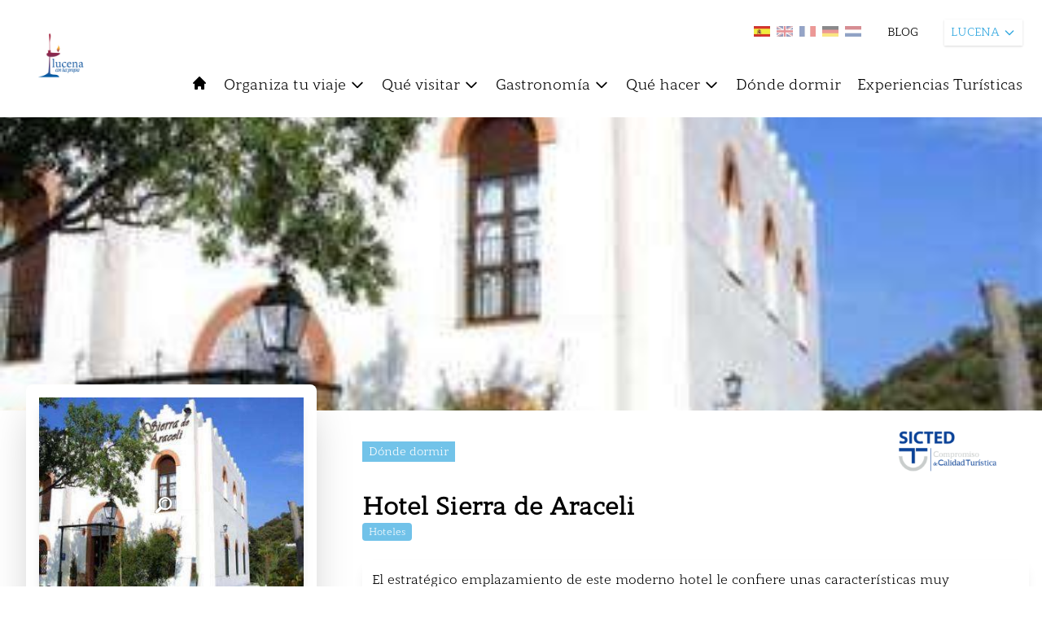

--- FILE ---
content_type: text/html; charset=UTF-8
request_url: https://turismodelasubbetica.es/lucena/item/hotel-sierra-de-araceli
body_size: 27744
content:
<!DOCTYPE html>
<html lang="es">
    <head>
        <meta charset="utf-8">
        <meta name="viewport" content="width=device-width, initial-scale=1">

            <title>
         HOTEL SIERRA DE ARACELI |           Lucena |          Turismo de la Subbética
    </title>

    <meta property="og:url" content="https://turismodelasubbetica.es/lucena/item/hotel-sierra-de-araceli" />

                        <meta property="og:image" content="https://backsubbetica.novacreative.es/images/items/i3oyhtVxflj2sx2Xk3irdCn0z1B5BOVYVoomwpVt.jpg" />
                <meta property="og:title" content="Hotel Sierra de Araceli" />
    <meta property="og:description" content="El estratégico emplazamiento de este moderno hotel le confiere unas características muy especiales. El hotel esta situado en el centro neuralgico de Andalucia donde encontrara el confort necesario para sus ..." />

    <meta name="twitter:card" content="photo" />
    <meta name="twitter:title" content="Hotel Sierra de Araceli" />
    <meta name="twitter:description" content="El estratégico emplazamiento de este moderno hotel le confiere unas características muy especiales. El hotel esta situado en el centro neuralgico de Andalucia donde encontrara el confort necesario para sus ..." />
    <meta name="twitter:url" content="https://turismodelasubbetica.es/lucena/item/hotel-sierra-de-araceli" />

                        <meta name="twitter:image" content="https://backsubbetica.novacreative.es/images/items/i3oyhtVxflj2sx2Xk3irdCn0z1B5BOVYVoomwpVt.jpg" />
            

        <link rel="icon" href="https://turismodelasubbetica.es/img/favicon-32x32.png" sizes="32x32" />
        <link rel="icon" href="https://turismodelasubbetica.es/img/favicon-192x192.png" sizes="192x192" />
        <link rel="apple-touch-icon" href="https://turismodelasubbetica.es/img/favicon-180x180.png" />

        <link rel="preconnect" href="https://fonts.gstatic.com">
        <link href="https://fonts.googleapis.com/css2?family=Roboto:wght@300;400;500;700&display=swap" rel="stylesheet">

        <script src="https://cdn.jsdelivr.net/gh/alpinejs/alpine@v2.8.0/dist/alpine.min.js" defer></script>

        <script src="https://unpkg.com/leaflet@1.7.1/dist/leaflet.js"
            integrity="sha512-XQoYMqMTK8LvdxXYG3nZ448hOEQiglfqkJs1NOQV44cWnUrBc8PkAOcXy20w0vlaXaVUearIOBhiXZ5V3ynxwA=="
            crossorigin="" ></script>

        <link href='https://turismodelasubbetica.es/dist/fullcalendar/main.css' rel='stylesheet' />
        <link href="https://turismodelasubbetica.es/css/app.css" rel="stylesheet">
        <link href="https://turismodelasubbetica.es/css/app2.css" rel="stylesheet">
        <link href="https://turismodelasubbetica.es/css/smartphoto.min.css" rel="stylesheet">
        <link href="https://turismodelasubbetica.es/css/sliderburns.css" rel="stylesheet">
        <link rel="stylesheet" href="https://turismodelasubbetica.es/css/swiper-bundle.min.css">

        <link rel="stylesheet" href="https://unpkg.com/leaflet@1.7.1/dist/leaflet.css"
        integrity="sha512-xodZBNTC5n17Xt2atTPuE1HxjVMSvLVW9ocqUKLsCC5CXdbqCmblAshOMAS6/keqq/sMZMZ19scR4PsZChSR7A=="
        crossorigin=""/>
        <link rel="stylesheet" type="text/css" href="https://turismodelasubbetica.es/vendor/cookie-consent/css/cookie-consent.css">


        <style >[wire\:loading], [wire\:loading\.delay], [wire\:loading\.inline-block], [wire\:loading\.inline], [wire\:loading\.block], [wire\:loading\.flex], [wire\:loading\.table], [wire\:loading\.grid], [wire\:loading\.inline-flex] {display: none;}[wire\:loading\.delay\.shortest], [wire\:loading\.delay\.shorter], [wire\:loading\.delay\.short], [wire\:loading\.delay\.long], [wire\:loading\.delay\.longer], [wire\:loading\.delay\.longest] {display:none;}[wire\:offline] {display: none;}[wire\:dirty]:not(textarea):not(input):not(select) {display: none;}input:-webkit-autofill, select:-webkit-autofill, textarea:-webkit-autofill {animation-duration: 50000s;animation-name: livewireautofill;}@keyframes livewireautofill { from {} }</style>
        
        <!-- Global site tag (gtag.js) - Google Analytics -->
        <script async src="https://www.googletagmanager.com/gtag/js?id=G-BFWR543NX0"></script>
        <script>

            window.dataLayer = window.dataLayer || [];
            function gtag(){dataLayer.push(arguments);}
            gtag('js', new Date());

            gtag('config', 'G-BFWR543NX0');

            const URLactual = window.location;
            if ( URLactual.toString().includes('/almedinilla') ) {
                window.dataLayer = window.dataLayer || [];
                function gtag(){dataLayer.push(arguments);}
                gtag('js', new Date());
                gtag('config', 'G-FV32ZEVF3V');
            } else if ( URLactual.toString().includes('/benameji') ) {
                window.dataLayer = window.dataLayer || [];
                function gtag(){dataLayer.push(arguments);}
                gtag('js', new Date());
                gtag('config', 'G-2BLYZTVJBY');
            } else if ( URLactual.toString().includes('/cabra') ) {
                window.dataLayer = window.dataLayer || [];
                function gtag(){dataLayer.push(arguments);}
                gtag('js', new Date());
                gtag('config', 'G-LXE0ZMD4F8');
            } else if ( URLactual.toString().includes('/carcabuey') ) {
                window.dataLayer = window.dataLayer || [];
                function gtag(){dataLayer.push(arguments);}
                gtag('js', new Date());
                gtag('config', 'G-2FRBCD14RQ');
            } else if ( URLactual.toString().includes('/dona-mencia') ) {
                window.dataLayer = window.dataLayer || [];
                function gtag(){dataLayer.push(arguments);}
                gtag('js', new Date());
                gtag('config', 'G-1ZV2XX1QXE');
            } else if ( URLactual.toString().includes('/encinas-reales') ) {
                window.dataLayer = window.dataLayer || [];
                function gtag(){dataLayer.push(arguments);}
                gtag('js', new Date());
                gtag('config', 'G-Y9NPPBP3PC');
            } else if ( URLactual.toString().includes('/fuente-tojar') ) {
                window.dataLayer = window.dataLayer || [];
                function gtag(){dataLayer.push(arguments);}
                gtag('js', new Date());
                gtag('config', 'G-3H044Q1VFP');
            } else if ( URLactual.toString().includes('/iznajar') ) {
                window.dataLayer = window.dataLayer || [];
                function gtag(){dataLayer.push(arguments);}
                gtag('js', new Date());
                gtag('config', 'G-84F8BWXDEZ');
            } else if ( URLactual.toString().includes('/lucena') ) {
                window.dataLayer = window.dataLayer || [];
                function gtag(){dataLayer.push(arguments);}
                gtag('js', new Date());
                gtag('config', 'G-C81ZG8LR89');
            } else if ( URLactual.toString().includes('/luque') ) {
                window.dataLayer = window.dataLayer || [];
                function gtag(){dataLayer.push(arguments);}
                gtag('js', new Date());
                gtag('config', 'G-QJN0RKDC8V');
            } else if ( URLactual.toString().includes('/palenciana') ) {
                window.dataLayer = window.dataLayer || [];
                function gtag(){dataLayer.push(arguments);}
                gtag('js', new Date());
                gtag('config', 'G-WKN586802B');
            } else if ( URLactual.toString().includes('/priego-de-cordoba') ) {
                window.dataLayer = window.dataLayer || [];
                function gtag(){dataLayer.push(arguments);}
                gtag('js', new Date());
                gtag('config', 'G-4VDWDPZKY2');
            } else if ( URLactual.toString().includes('/rute') ) {
                window.dataLayer = window.dataLayer || [];
                function gtag(){dataLayer.push(arguments);}
                gtag('js', new Date());
                gtag('config', 'G-PG1DQ58354');
            } else if ( URLactual.toString().includes('/zuheros') ) {
                window.dataLayer = window.dataLayer || [];
                function gtag(){dataLayer.push(arguments);}
                gtag('js', new Date());
                gtag('config', 'G-12QBRDHMN6');
            }


        </script>

    </head>

    <body>
        <div id="loader2" class="loader2 transition-all duration-1000 ease-in-out z-100">
            
            <img src="https://turismodelasubbetica.es/img/loader/circles.svg" width="5%" />
        </div>
        
            
       
        

        

        <header id="header" class="bg-blanco xl:sticky top-0 z-20 py-2 xl:py-6 px-3 xl:px-6" >
            <div class="flex flex-row justify-between space-x-5 ">

                <div class="flex flex-col" x-data="{ isOpen: false }"
                @keydown.escape="isOpen = false">
                    <div class="flex flex-row">
                        <div>
                            <div >

<button 
    class="xl:hidden focus:outline-none text-negro focus:text-azul-light hover:text-azul-light  h-10 mb-1 mr-4"
    @click="isOpen = !isOpen">
    <svg class="w-5 h-5 fill-current " xmlns="http://www.w3.org/2000/svg" fill="none" viewBox="0 0 24 24" stroke="currentColor">
        <path stroke-linecap="round" stroke-linejoin="round" stroke-width="2" d="M4 6h16M4 12h16M4 18h16" />
    </svg>
</button>




</div>                        </div>
                        <div>
                            <a href="https://turismodelasubbetica.es/lucena" class="showLoader">
        <img id="logo" class="transition-all transform h-10 xl:h-24" src="https://backsubbetica.novacreative.es/\images\logos\OandgFAwYAtiGXceYgGdTo5In4KooJPmjeRAT9ap.png" alt="Logo Lucena">
    </a>
                        </div>
                    </div>
                    <div>
                        <!-- Menu Movil -->
<div class="flex flex-col -inset-4 bg-blanco h-auto w-full top-8 justify-start items-center text-sm mt-2 py-2 space-y-2 xl:hidden border-t border-b border-azul-light"
:class="{ 'mb-2' : isOpen}"
x-show.transition="isOpen"
style="display: none;"
>
<!-- 1er Nivel -->
<div class="w-full block">           
    <a href="https://turismodelasubbetica.es/lucena" 
        class="block w-auto h-6 bg-blanco text-negro focus:outline-none focus:text-azul hover:text-azul-light showLoader">
        INICIO
    </a>
</div>       
    <div x-data="{ open: false }" class="w-full" @click.away="open = false">
                 
            <a @click="open = !open" 
                class="flex items-center w-auto h-6 cursor-pointer bg-blanco text-negro focus:outline-none focus:text-azul hover:text-azul-light  ">
                ORGANIZA TU VIAJE
                <svg class="w-4 h-4 ml-1 transform" :class="{ 'rotate-180': open }" fill="none" stroke="currentColor" viewBox="0 0 24 24" xmlns="http://www.w3.org/2000/svg"><path stroke-linecap="round" stroke-linejoin="round" stroke-width="2" d="M19 9l-7 7-7-7"></path></svg>                            
            </a>
        
        <div x-show.transition="open" class="w-full block mt-1 py-1 z-40 bg-azul text-sm shadow-md ">
            <a href="/lucena/organiza-tu-viaje/" 
                class="transition-colors duration-200 block px-4 py-1 text-normal text-blanco hover:bg-azul-light showLoader">    
                ORGANIZA TU VIAJE
            </a>
            <!-- 2do Nivel -->
                            <a href="/lucena/organiza-tu-viaje/como-llegar/" 
                    class="transition-colors duration-200 block pl-6 pr-4 py-1 text-normal text-blanco hover:bg-azul-light showLoader">    
                    Cómo llegar
                </a>
                            <a href="/lucena/organiza-tu-viaje/guia-practica/" 
                    class="transition-colors duration-200 block pl-6 pr-4 py-1 text-normal text-blanco hover:bg-azul-light showLoader">    
                    Guía práctica
                </a>
                            <a href="/lucena/organiza-tu-viaje/descarga-material/" 
                    class="transition-colors duration-200 block pl-6 pr-4 py-1 text-normal text-blanco hover:bg-azul-light showLoader">    
                    Descarga material
                </a>
                
        </div>
    </div>
    <div x-data="{ open: false }" class="w-full" @click.away="open = false">
                 
            <a @click="open = !open" 
                class="flex items-center w-auto h-6 cursor-pointer bg-blanco text-negro focus:outline-none focus:text-azul hover:text-azul-light  ">
                QUÉ VISITAR
                <svg class="w-4 h-4 ml-1 transform" :class="{ 'rotate-180': open }" fill="none" stroke="currentColor" viewBox="0 0 24 24" xmlns="http://www.w3.org/2000/svg"><path stroke-linecap="round" stroke-linejoin="round" stroke-width="2" d="M19 9l-7 7-7-7"></path></svg>                            
            </a>
        
        <div x-show.transition="open" class="w-full block mt-1 py-1 z-40 bg-azul text-sm shadow-md ">
            <a href="/lucena/que-visitar/" 
                class="transition-colors duration-200 block px-4 py-1 text-normal text-blanco hover:bg-azul-light showLoader">    
                QUÉ VISITAR
            </a>
            <!-- 2do Nivel -->
                            <a href="/lucena/que-visitar/patrimonio/" 
                    class="transition-colors duration-200 block pl-6 pr-4 py-1 text-normal text-blanco hover:bg-azul-light showLoader">    
                    Patrimonio
                </a>
                            <a href="/lucena/que-visitar/naturaleza/" 
                    class="transition-colors duration-200 block pl-6 pr-4 py-1 text-normal text-blanco hover:bg-azul-light showLoader">    
                    Naturaleza
                </a>
                            <a href="/lucena/que-visitar/rutas-tematicas/" 
                    class="transition-colors duration-200 block pl-6 pr-4 py-1 text-normal text-blanco hover:bg-azul-light showLoader">    
                    Rutas temáticas
                </a>
                            <a href="/lucena/que-visitar/fiestas-y-tradiciones/" 
                    class="transition-colors duration-200 block pl-6 pr-4 py-1 text-normal text-blanco hover:bg-azul-light showLoader">    
                    Fiestas y tradiciones
                </a>
                            <a href="/lucena/que-visitar/visita-virtual/" 
                    class="transition-colors duration-200 block pl-6 pr-4 py-1 text-normal text-blanco hover:bg-azul-light showLoader">    
                    Visita virtual
                </a>
                            <a href="/lucena/que-visitar/cerca-de-la-subbetica/" 
                    class="transition-colors duration-200 block pl-6 pr-4 py-1 text-normal text-blanco hover:bg-azul-light showLoader">    
                    Cerca de la Subbética
                </a>
                            <a href="/lucena/que-visitar/aldeas/" 
                    class="transition-colors duration-200 block pl-6 pr-4 py-1 text-normal text-blanco hover:bg-azul-light showLoader">    
                    Aldeas
                </a>
                            <a href="/lucena/que-visitar/patios/" 
                    class="transition-colors duration-200 block pl-6 pr-4 py-1 text-normal text-blanco hover:bg-azul-light showLoader">    
                    Patios y rincones típicos
                </a>
                            <a href="/lucena/que-visitar/recursos-accesibles" 
                    class="transition-colors duration-200 block pl-6 pr-4 py-1 text-normal text-blanco hover:bg-azul-light showLoader">    
                    Recursos accesibles
                </a>
                
        </div>
    </div>
    <div x-data="{ open: false }" class="w-full" @click.away="open = false">
                 
            <a @click="open = !open" 
                class="flex items-center w-auto h-6 cursor-pointer bg-blanco text-negro focus:outline-none focus:text-azul hover:text-azul-light  ">
                GASTRONOMÍA
                <svg class="w-4 h-4 ml-1 transform" :class="{ 'rotate-180': open }" fill="none" stroke="currentColor" viewBox="0 0 24 24" xmlns="http://www.w3.org/2000/svg"><path stroke-linecap="round" stroke-linejoin="round" stroke-width="2" d="M19 9l-7 7-7-7"></path></svg>                            
            </a>
        
        <div x-show.transition="open" class="w-full block mt-1 py-1 z-40 bg-azul text-sm shadow-md ">
            <a href="/lucena/gastronomia/" 
                class="transition-colors duration-200 block px-4 py-1 text-normal text-blanco hover:bg-azul-light showLoader">    
                GASTRONOMÍA
            </a>
            <!-- 2do Nivel -->
                            <a href="/lucena/gastronomia/donde-comer/" 
                    class="transition-colors duration-200 block pl-6 pr-4 py-1 text-normal text-blanco hover:bg-azul-light showLoader">    
                    Dónde comer
                </a>
                            <a href="/lucena/gastronomia/recetario/" 
                    class="transition-colors duration-200 block pl-6 pr-4 py-1 text-normal text-blanco hover:bg-azul-light showLoader">    
                    Recetario
                </a>
                            <a href="/lucena/gastronomia/enoturismo/" 
                    class="transition-colors duration-200 block pl-6 pr-4 py-1 text-normal text-blanco hover:bg-azul-light showLoader">    
                    Enoturismo
                </a>
                            <a href="/lucena/gastronomia/oleoturismo/" 
                    class="transition-colors duration-200 block pl-6 pr-4 py-1 text-normal text-blanco hover:bg-azul-light showLoader">    
                    Oleoturismo
                </a>
                
        </div>
    </div>
    <div x-data="{ open: false }" class="w-full" @click.away="open = false">
                 
            <a @click="open = !open" 
                class="flex items-center w-auto h-6 cursor-pointer bg-blanco text-negro focus:outline-none focus:text-azul hover:text-azul-light  ">
                QUÉ HACER
                <svg class="w-4 h-4 ml-1 transform" :class="{ 'rotate-180': open }" fill="none" stroke="currentColor" viewBox="0 0 24 24" xmlns="http://www.w3.org/2000/svg"><path stroke-linecap="round" stroke-linejoin="round" stroke-width="2" d="M19 9l-7 7-7-7"></path></svg>                            
            </a>
        
        <div x-show.transition="open" class="w-full block mt-1 py-1 z-40 bg-azul text-sm shadow-md ">
            <a href="/lucena/que-hacer/" 
                class="transition-colors duration-200 block px-4 py-1 text-normal text-blanco hover:bg-azul-light showLoader">    
                QUÉ HACER
            </a>
            <!-- 2do Nivel -->
                            <a href="/lucena/que-hacer/compras/" 
                    class="transition-colors duration-200 block pl-6 pr-4 py-1 text-normal text-blanco hover:bg-azul-light showLoader">    
                    Compras
                </a>
                            <a href="/lucena/que-hacer/turismo-activo/" 
                    class="transition-colors duration-200 block pl-6 pr-4 py-1 text-normal text-blanco hover:bg-azul-light showLoader">    
                    Turismo activo
                </a>
                            <a href="/lucena/que-hacer/experiencias-turisticas/" 
                    class="transition-colors duration-200 block pl-6 pr-4 py-1 text-normal text-blanco hover:bg-azul-light showLoader">    
                    Experiencias turísticas
                </a>
                            <a href="/lucena/que-hacer/cicloturismo/" 
                    class="transition-colors duration-200 block pl-6 pr-4 py-1 text-normal text-blanco hover:bg-azul-light showLoader">    
                    Cicloturismo
                </a>
                
        </div>
    </div>
    <div x-data="{ open: false }" class="w-full" @click.away="open = false">
                 
            <a @click="open = !open" href="/lucena/donde-dormir/" 
                class="block w-auto h-6 cursor-pointer bg-blanco text-negro focus:outline-none focus:text-azul hover:text-azul-light showLoader ">
                DÓNDE DORMIR
            </a>
        
        <div x-show.transition="open" class="w-full block mt-1 py-1 z-40 bg-azul text-sm shadow-md hidden">
            <a href="/lucena/donde-dormir/" 
                class="transition-colors duration-200 block px-4 py-1 text-normal text-blanco hover:bg-azul-light showLoader">    
                DÓNDE DORMIR
            </a>
            <!-- 2do Nivel -->
                
        </div>
    </div>
    <div x-data="{ open: false }" class="w-full" @click.away="open = false">
                 
            <a @click="open = !open" href="" 
                class="block w-auto h-6 cursor-pointer bg-blanco text-negro focus:outline-none focus:text-azul hover:text-azul-light showLoader ">
                EXPERIENCIAS TURÍSTICAS
            </a>
        
        <div x-show.transition="open" class="w-full block mt-1 py-1 z-40 bg-azul text-sm shadow-md hidden">
            <a href="" 
                class="transition-colors duration-200 block px-4 py-1 text-normal text-blanco hover:bg-azul-light showLoader">    
                EXPERIENCIAS TURÍSTICAS
            </a>
            <!-- 2do Nivel -->
                
        </div>
    </div>
<div class="w-full">
    <a href="https://turismodelasubbetica.es/lucena/blogs" 
        class="block w-auto h-6 cursor-pointer bg-blanco text-negro focus:outline-none focus:text-azul hover:text-azul-light showLoader ">
        BLOG
    </a>
</div>
</div>
                    </div>
                </div>

                <div id ="header_right" class="flex flex-col space-y-5" >
                    <div class="w-full">
                        <div class="flex space-x-8 justify-end">
    <ul class="flex space-x-2 pt-2">
        <li class="">
            <a href="https://turismodelasubbetica.es/lucena/item/hotel-sierra-de-araceli ">                <img class="showLoader transition transform w-5 hover:scale-125 hover:opacity-100 opacity-100"
                    src="https://backsubbetica.novacreative.es/\images\langs\es.jpg"
                    alt="Spanish" title="Spanish">
            </a>        </li>
        <li class="">
            <a href=" https://turismodelasubbetica.es/en/lucena/item/hotel-sierra-de-araceli ">                <img class="showLoader transition transform w-5 hover:scale-125 hover:opacity-100 opacity-50"
                src="https://backsubbetica.novacreative.es/\images\langs\en.jpg"
                    alt="English" title="English">
            </a>        </li>
        <li class="">
            <a href=" https://turismodelasubbetica.es/fr/lucena/item/hotel-sierra-de-araceli ">                <img class="showLoader transition transform w-5 hover:scale-125 hover:opacity-100 opacity-50"
                src="https://backsubbetica.novacreative.es/\images\langs\fr.jpg"
                    alt="French" title="French">
            </a>        </li>
        <li class="">
            <a href=" https://turismodelasubbetica.es/de/lucena/item/hotel-sierra-de-araceli ">                <img class="showLoader transition transform w-5 hover:scale-125 hover:opacity-100 opacity-50"
                src="https://backsubbetica.novacreative.es/\images\langs\de.jpg"
                    alt="German" title="German">
            </a>        </li>
        <li class="">
            <a href=" https://turismodelasubbetica.es/nl/lucena/item/hotel-sierra-de-araceli ">                <img class="showLoader transition transform w-5 hover:scale-125 hover:opacity-100 opacity-50"
                src="https://backsubbetica.novacreative.es/\images\langs\nl.jpg"
                    alt="Holandés" title="Holandés">
            </a>        </li>
    </ul>
    <div class="flex items-center text-sm space-x-5 text-negro">
                            <a href="https://turismodelasubbetica.es/lucena/blogs" class="hidden xl:block hover:opacity-75 showLoader">BLOG</a>
                
    </div>

    <!-- Dropdown -->
    <div x-data="{ open: false }" class="relative z-20 mr-10 md:mr-20 lg:mr-0" @keydown.escape="open = false">
        <button x-on:click="open = true" class="flex items-center justify-between w-auto text-xs lg:text-sm bg-blanco text-azul h-8 shadow px-2 focus:outline-none">
            LUCENA
            <svg class="w-4 h-4 ml-1 transform" :class="{ 'rotate-180': open }" fill="none" stroke="currentColor" viewBox="0 0 24 24" xmlns="http://www.w3.org/2000/svg"><path stroke-linecap="round" stroke-linejoin="round" stroke-width="2" d="M19 9l-7 7-7-7"></path></svg>
        </button>
        <div x-show.transition="open" x-on:click.away="open = false" class="absolute right-0 w-44 bg-azul text-xs mt-2 py-0 shadow-md" style="display:none;">
                                                                                                    <a href="https://turismodelasubbetica.es" class="transition-colors duration-200 block px-4 py-1 text-blanco bg-verde hover:bg-azul-dark showLoader">
                                SUBBÉTICA
                            </a>
                                                                                                                                                                <a href="https://turismodelasubbetica.es/almedinilla" class="transition-colors duration-200 block px-4 py-1 text-blanco bg-azul hover:bg-azul-dark showLoader">
                                ALMEDINILLA
                            </a>
                                                                                                                                                                <a href="https://turismodelasubbetica.es/benameji" class="transition-colors duration-200 block px-4 py-1 text-blanco bg-azul hover:bg-azul-dark showLoader">
                                BENAMEJÍ
                            </a>
                                                                                                                                                                <a href="https://turismodelasubbetica.es/cabra" class="transition-colors duration-200 block px-4 py-1 text-blanco bg-azul hover:bg-azul-dark showLoader">
                                CABRA
                            </a>
                                                                                                                                                                <a href="https://turismodelasubbetica.es/carcabuey" class="transition-colors duration-200 block px-4 py-1 text-blanco bg-azul hover:bg-azul-dark showLoader">
                                CARCABUEY
                            </a>
                                                                                                                                                                <a href="https://turismodelasubbetica.es/dona-mencia" class="transition-colors duration-200 block px-4 py-1 text-blanco bg-azul hover:bg-azul-dark showLoader">
                                DOÑA MENCÍA
                            </a>
                                                                                                                                                                <a href="https://turismodelasubbetica.es/encinas-reales" class="transition-colors duration-200 block px-4 py-1 text-blanco bg-azul hover:bg-azul-dark showLoader">
                                ENCINAS REALES
                            </a>
                                                                                                                                                                <a href="https://turismodelasubbetica.es/fuente-tojar" class="transition-colors duration-200 block px-4 py-1 text-blanco bg-azul hover:bg-azul-dark showLoader">
                                FUENTE TÓJAR
                            </a>
                                                                                                                                                                <a href="https://turismodelasubbetica.es/iznajar" class="transition-colors duration-200 block px-4 py-1 text-blanco bg-azul hover:bg-azul-dark showLoader">
                                IZNÁJAR
                            </a>
                                                                                                                                                                <a href="https://turismodelasubbetica.es/lucena" class="transition-colors duration-200 block px-4 py-1 text-blanco bg-azul hover:bg-azul-dark showLoader">
                                LUCENA
                            </a>
                                                                                                                                                                <a href="https://turismodelasubbetica.es/luque" class="transition-colors duration-200 block px-4 py-1 text-blanco bg-azul hover:bg-azul-dark showLoader">
                                LUQUE
                            </a>
                                                                                                                                                                <a href="https://turismodelasubbetica.es/palenciana" class="transition-colors duration-200 block px-4 py-1 text-blanco bg-azul hover:bg-azul-dark showLoader">
                                PALENCIANA
                            </a>
                                                                                                                                                                <a href="https://turismodelasubbetica.es/priego-de-cordoba" class="transition-colors duration-200 block px-4 py-1 text-blanco bg-azul hover:bg-azul-dark showLoader">
                                PRIEGO DE CÓRDOBA
                            </a>
                                                                                                                                                                <a href="https://turismodelasubbetica.es/rute" class="transition-colors duration-200 block px-4 py-1 text-blanco bg-azul hover:bg-azul-dark showLoader">
                                RUTE
                            </a>
                                                                                                                                                                <a href="https://turismodelasubbetica.es/zuheros" class="transition-colors duration-200 block px-4 py-1 text-blanco bg-azul hover:bg-azul-dark showLoader">
                                ZUHEROS
                            </a>
                                                                                </div>
    </div>
</div>
                    </div>
                    <div class="hidden xl:block">
                        <div id="menu" class="container -mt-12 lg:mt-3 z-10 pr-0 ">
    
    <nav 
        class="flex flex-col relative">
        
        
        
        

        <!-- Menu desktop -->
        <div class="hidden xl:flex justify-start items-center space-x-5 z-10">

                                             
                <a href="https://turismodelasubbetica.es/lucena" 
                    class=" h-6 cursor-pointer text-negro focus:outline-none hover:text-azul-light showLoader">
                    <svg class="w-5 h-5 fill-current text-negro hover:text-azul-light" xmlns="http://www.w3.org/2000/svg" viewBox="0 0 20 20">
                        <path d="M10.707 2.293a1 1 0 00-1.414 0l-7 7a1 1 0 001.414 1.414L4 10.414V17a1 1 0 001 1h2a1 1 0 001-1v-2a1 1 0 011-1h2a1 1 0 011 1v2a1 1 0 001 1h2a1 1 0 001-1v-6.586l.293.293a1 1 0 001.414-1.414l-7-7z" />
                    </svg>
                </a>                                        
                                
            
                                
                <!-- 1er Nivel -->
                <div x-data="{ open: false }" class="relative z-40" @mouseenter="open = true" @mouseleave="open = false" @click.away="open">

                      
                                             
                        <a href="/lucena/organiza-tu-viaje/"
                            class="organiza-tu-viaje hotel-sierra-de-araceli flex items-center h-8 text-negro focus:outline-none hover:text-azul-light showLoader text-lg"
                            
                        >
                                
                                Organiza tu viaje
                                <svg class=" w-5 h-5 ml-1 transform" :class="{ 'rotate-180': open }" fill="none" stroke="currentColor" viewBox="0 0 24 24" xmlns="http://www.w3.org/2000/svg"><path stroke-linecap="round" stroke-linejoin="round" stroke-width="2" d="M19 9l-7 7-7-7"></path></svg>
                        </a>
                    
                    <div x-show.transition="open" class="absolute w-52 left-0 top-8 py-1 bg-azul text-sm shadow-md " style="display:none;">
                        <!-- 2do Nivel -->
                                                    <a href="/lucena/organiza-tu-viaje/como-llegar/" class="transition-colors duration-200 block px-4 py-1 text-normal text-blanco hover:bg-azul-light showLoader"
                                
                            >    
                                Cómo llegar
                            </a>
                                                    <a href="/lucena/organiza-tu-viaje/guia-practica/" class="transition-colors duration-200 block px-4 py-1 text-normal text-blanco hover:bg-azul-light showLoader"
                                
                            >    
                                Guía práctica
                            </a>
                                                    <a href="/lucena/organiza-tu-viaje/descarga-material/" class="transition-colors duration-200 block px-4 py-1 text-normal text-blanco hover:bg-azul-light showLoader"
                                
                            >    
                                Descarga material
                            </a>
                            
                    </div>
                </div>
                                
                <!-- 1er Nivel -->
                <div x-data="{ open: false }" class="relative z-40" @mouseenter="open = true" @mouseleave="open = false" @click.away="open">

                      
                                             
                        <a href="/lucena/que-visitar/"
                            class="que-visitar hotel-sierra-de-araceli flex items-center h-8 text-negro focus:outline-none hover:text-azul-light showLoader text-lg"
                            
                        >
                                
                                Qué visitar
                                <svg class=" w-5 h-5 ml-1 transform" :class="{ 'rotate-180': open }" fill="none" stroke="currentColor" viewBox="0 0 24 24" xmlns="http://www.w3.org/2000/svg"><path stroke-linecap="round" stroke-linejoin="round" stroke-width="2" d="M19 9l-7 7-7-7"></path></svg>
                        </a>
                    
                    <div x-show.transition="open" class="absolute w-52 left-0 top-8 py-1 bg-azul text-sm shadow-md " style="display:none;">
                        <!-- 2do Nivel -->
                                                    <a href="/lucena/que-visitar/patrimonio/" class="transition-colors duration-200 block px-4 py-1 text-normal text-blanco hover:bg-azul-light showLoader"
                                
                            >    
                                Patrimonio
                            </a>
                                                    <a href="/lucena/que-visitar/naturaleza/" class="transition-colors duration-200 block px-4 py-1 text-normal text-blanco hover:bg-azul-light showLoader"
                                
                            >    
                                Naturaleza
                            </a>
                                                    <a href="/lucena/que-visitar/rutas-tematicas/" class="transition-colors duration-200 block px-4 py-1 text-normal text-blanco hover:bg-azul-light showLoader"
                                
                            >    
                                Rutas temáticas
                            </a>
                                                    <a href="/lucena/que-visitar/fiestas-y-tradiciones/" class="transition-colors duration-200 block px-4 py-1 text-normal text-blanco hover:bg-azul-light showLoader"
                                
                            >    
                                Fiestas y tradiciones
                            </a>
                                                    <a href="/lucena/que-visitar/visita-virtual/" class="transition-colors duration-200 block px-4 py-1 text-normal text-blanco hover:bg-azul-light showLoader"
                                
                            >    
                                Visita virtual
                            </a>
                                                    <a href="/lucena/que-visitar/cerca-de-la-subbetica/" class="transition-colors duration-200 block px-4 py-1 text-normal text-blanco hover:bg-azul-light showLoader"
                                
                            >    
                                Cerca de la Subbética
                            </a>
                                                    <a href="/lucena/que-visitar/aldeas/" class="transition-colors duration-200 block px-4 py-1 text-normal text-blanco hover:bg-azul-light showLoader"
                                
                            >    
                                Aldeas
                            </a>
                                                    <a href="/lucena/que-visitar/patios/" class="transition-colors duration-200 block px-4 py-1 text-normal text-blanco hover:bg-azul-light showLoader"
                                
                            >    
                                Patios y rincones típicos
                            </a>
                                                    <a href="/lucena/que-visitar/recursos-accesibles" class="transition-colors duration-200 block px-4 py-1 text-normal text-blanco hover:bg-azul-light showLoader"
                                
                            >    
                                Recursos accesibles
                            </a>
                            
                    </div>
                </div>
                                
                <!-- 1er Nivel -->
                <div x-data="{ open: false }" class="relative z-40" @mouseenter="open = true" @mouseleave="open = false" @click.away="open">

                      
                                             
                        <a href="/lucena/gastronomia/"
                            class="gastronomia hotel-sierra-de-araceli flex items-center h-8 text-negro focus:outline-none hover:text-azul-light showLoader text-lg"
                            
                        >
                                
                                Gastronomía
                                <svg class=" w-5 h-5 ml-1 transform" :class="{ 'rotate-180': open }" fill="none" stroke="currentColor" viewBox="0 0 24 24" xmlns="http://www.w3.org/2000/svg"><path stroke-linecap="round" stroke-linejoin="round" stroke-width="2" d="M19 9l-7 7-7-7"></path></svg>
                        </a>
                    
                    <div x-show.transition="open" class="absolute w-52 left-0 top-8 py-1 bg-azul text-sm shadow-md " style="display:none;">
                        <!-- 2do Nivel -->
                                                    <a href="/lucena/gastronomia/donde-comer/" class="transition-colors duration-200 block px-4 py-1 text-normal text-blanco hover:bg-azul-light showLoader"
                                
                            >    
                                Dónde comer
                            </a>
                                                    <a href="/lucena/gastronomia/recetario/" class="transition-colors duration-200 block px-4 py-1 text-normal text-blanco hover:bg-azul-light showLoader"
                                
                            >    
                                Recetario
                            </a>
                                                    <a href="/lucena/gastronomia/enoturismo/" class="transition-colors duration-200 block px-4 py-1 text-normal text-blanco hover:bg-azul-light showLoader"
                                
                            >    
                                Enoturismo
                            </a>
                                                    <a href="/lucena/gastronomia/oleoturismo/" class="transition-colors duration-200 block px-4 py-1 text-normal text-blanco hover:bg-azul-light showLoader"
                                
                            >    
                                Oleoturismo
                            </a>
                            
                    </div>
                </div>
                                
                <!-- 1er Nivel -->
                <div x-data="{ open: false }" class="relative z-40" @mouseenter="open = true" @mouseleave="open = false" @click.away="open">

                      
                                             
                        <a href="/lucena/que-hacer/"
                            class="que-hacer hotel-sierra-de-araceli flex items-center h-8 text-negro focus:outline-none hover:text-azul-light showLoader text-lg"
                            
                        >
                                
                                Qué hacer
                                <svg class=" w-5 h-5 ml-1 transform" :class="{ 'rotate-180': open }" fill="none" stroke="currentColor" viewBox="0 0 24 24" xmlns="http://www.w3.org/2000/svg"><path stroke-linecap="round" stroke-linejoin="round" stroke-width="2" d="M19 9l-7 7-7-7"></path></svg>
                        </a>
                    
                    <div x-show.transition="open" class="absolute w-52 left-0 top-8 py-1 bg-azul text-sm shadow-md " style="display:none;">
                        <!-- 2do Nivel -->
                                                    <a href="/lucena/que-hacer/compras/" class="transition-colors duration-200 block px-4 py-1 text-normal text-blanco hover:bg-azul-light showLoader"
                                
                            >    
                                Compras
                            </a>
                                                    <a href="/lucena/que-hacer/turismo-activo/" class="transition-colors duration-200 block px-4 py-1 text-normal text-blanco hover:bg-azul-light showLoader"
                                
                            >    
                                Turismo activo
                            </a>
                                                    <a href="/lucena/que-hacer/experiencias-turisticas/" class="transition-colors duration-200 block px-4 py-1 text-normal text-blanco hover:bg-azul-light showLoader"
                                
                            >    
                                Experiencias turísticas
                            </a>
                                                    <a href="/lucena/que-hacer/cicloturismo/" class="transition-colors duration-200 block px-4 py-1 text-normal text-blanco hover:bg-azul-light showLoader"
                                
                            >    
                                Cicloturismo
                            </a>
                            
                    </div>
                </div>
                                
                <!-- 1er Nivel -->
                <div x-data="{ open: false }" class="relative z-40" @mouseenter="open = true" @mouseleave="open = false" @click.away="open">

                      
                                             
                        <a href="/lucena/donde-dormir/"
                            class="donde-dormir hotel-sierra-de-araceli flex items-center h-8 text-negro focus:outline-none hover:text-azul-light showLoader text-lg"
                            
                        >
                                
                                Dónde dormir
                                <svg class="hidden w-5 h-5 ml-1 transform" :class="{ 'rotate-180': open }" fill="none" stroke="currentColor" viewBox="0 0 24 24" xmlns="http://www.w3.org/2000/svg"><path stroke-linecap="round" stroke-linejoin="round" stroke-width="2" d="M19 9l-7 7-7-7"></path></svg>
                        </a>
                    
                    <div x-show.transition="open" class="absolute w-52 left-0 top-8 py-1 bg-azul text-sm shadow-md hidden" style="display:none;">
                        <!-- 2do Nivel -->
                            
                    </div>
                </div>
                                
                <!-- 1er Nivel -->
                <div x-data="{ open: false }" class="relative z-40" @mouseenter="open = true" @mouseleave="open = false" @click.away="open">

                      
                                             
                        <a href=""
                            class=" hotel-sierra-de-araceli flex items-center h-8 text-negro focus:outline-none hover:text-azul-light showLoader text-lg"
                            
                        >
                                
                                Experiencias Turísticas
                                <svg class="hidden w-5 h-5 ml-1 transform" :class="{ 'rotate-180': open }" fill="none" stroke="currentColor" viewBox="0 0 24 24" xmlns="http://www.w3.org/2000/svg"><path stroke-linecap="round" stroke-linejoin="round" stroke-width="2" d="M19 9l-7 7-7-7"></path></svg>
                        </a>
                    
                    <div x-show.transition="open" class="absolute w-52 left-0 top-8 py-1 bg-azul text-sm shadow-md hidden" style="display:none;">
                        <!-- 2do Nivel -->
                            
                    </div>
                </div>
                
        </div>

    </nav>
</div>                    </div>
                 </div>
            </div>
        </header>

                    <!-- RUTAS de CATEGORIAS/SUBCATEGORIAS -->
    
    

    



<script>
    function data() {
        return {
            caption: false,
            nSlides: 5,
            init() {
                setTimeout(() => {
                    this.caption = true;
                } , 1000);
            }
        };
    }
</script>
        


        

        
    
    <div x-data="{ show: false, caption: false }" x-init="show = true; setTimeout(() => { caption = true} , 1000)" class="overflow-hidden w-full ">
        <div class="relative h-64 md:h-50v overflow-hidden w-full z-10">
            <div class="h-full flex items-center">
                <img class="object-cover h-64 md:h-50v w-full transition duration-500 opacity-0"
                    src="https://backsubbetica.novacreative.es/images/items/i3oyhtVxflj2sx2Xk3irdCn0z1B5BOVYVoomwpVt.jpg" :class="{ 'opacity-100': show }"
                    alt="">
            </div>
        </div>
    </div>

    <div class="container justify-center sm:items-center sm:pt-0">

        <div class="grid grid-cols-6 gap-x-10 mt-6">
            <div class="col-span-full lg:col-span-2">
                <div class="container -mt-14  z-10 relative transition duration-500 " :class="{ 'opacity-100': show }">
                    <div class="w-full shadow-2xl bg-blanco p-4 mb-5 rounded-lg z-20">
                                                    <div class="clear-both">
                                <div class="relative  w-full  z-10">
                                    <a href="https://backsubbetica.novacreative.es/images/items/i3oyhtVxflj2sx2Xk3irdCn0z1B5BOVYVoomwpVt.jpg" class="smart-photo" data-caption="Hotel Sierra de Araceli" data-id="1" data-group="1">
                                        <img src="https://backsubbetica.novacreative.es/images/items/i3oyhtVxflj2sx2Xk3irdCn0z1B5BOVYVoomwpVt.jpg" alt="Hotel Sierra de Araceli" class="w-full shadow-lg">
                                                                                <div class="absolute top-1/2 text-blanco text-xl right-1/2">
                                            <svg version="1.1" id="Capa_1" xmlns="http://www.w3.org/2000/svg" xmlns:xlink="http://www.w3.org/1999/xlink" x="0px" y="0px"
                                            width="310.42px" height="310.42px" viewBox="0 0 310.42 310.42" style="enable-background:new 0 0 310.42 310.42;"
                                            xml:space="preserve" class="w-5 h-5 fill-current text-blanco">
                                            <g>
                                                <g>
                                                    <path d="M273.587,214.965c49.11-49.111,49.109-129.021,0-178.132c-49.111-49.111-129.02-49.111-178.13,0
                                                        C53.793,78.497,47.483,140.462,76.51,188.85c0,0,2.085,3.498-0.731,6.312c-16.065,16.064-64.263,64.263-64.263,64.263
                                                        c-12.791,12.79-15.836,30.675-4.493,42.02l1.953,1.951c11.343,11.345,29.229,8.301,42.019-4.49c0,0,48.096-48.097,64.128-64.128
                                                        c2.951-2.951,6.448-0.866,6.448-0.866C169.958,262.938,231.923,256.629,273.587,214.965z M118.711,191.71
                                                        c-36.288-36.288-36.287-95.332,0.001-131.62c36.288-36.287,95.332-36.288,131.619,0c36.288,36.287,36.288,95.332,0,131.62
                                                        C214.043,227.996,155,227.996,118.711,191.71z"/>
                                                    <g>
                                                        <path d="M126.75,118.424c-1.689,0-3.406-0.332-5.061-1.031c-6.611-2.798-9.704-10.426-6.906-17.038
                                                            c17.586-41.559,65.703-61.062,107.261-43.476c6.611,2.798,9.704,10.426,6.906,17.038c-2.799,6.612-10.425,9.703-17.039,6.906
                                                            c-28.354-11.998-61.186,1.309-73.183,29.663C136.629,115.445,131.815,118.424,126.75,118.424z"/>
                                                    </g>
                                                </g>
                                            </g><g></g><g></g><g></g><g></g><g></g><g></g><g></g><g></g><g></g><g></g><g></g><g></g><g></g><g></g><g></g>
                                            </svg>

                                        </div>
                                    </a>

                                    <div class="mt-3 flex space-x-1 mb-8 hidden">
                                                                                                                                                                </div>
                                </div>

                            </div>
                        
                        <div class="flex gap-x-5">
                                                            <div class="w-full  p-4 h-3/4 py-8">
                                    <div class="border-b-2 border-verde mb-5 w-3/4">
                                        <span class=" font-bold text-xl">Datos de contacto</span>
                                    </div>
                                    <div class="flex ">
                                        <svg xmlns="http://www.w3.org/2000/svg" fill="none" class="w-5 h-5 mr-2" viewBox="0 0 24 24" stroke="currentColor">
                                            <path stroke-linecap="round" stroke-linejoin="round" stroke-width="2" d="M17.657 16.657L13.414 20.9a1.998 1.998 0 01-2.827 0l-4.244-4.243a8 8 0 1111.314 0z" />
                                            <path stroke-linecap="round" stroke-linejoin="round" stroke-width="2" d="M15 11a3 3 0 11-6 0 3 3 0 016 0z" />
                                        </svg>
                                        Ctra. Santuario, Km. 4,100 14900 - Lucena (Córdoba) 
                                    </div>
                                    <div class="flex ">
                                        <svg xmlns="http://www.w3.org/2000/svg" class="w-5 h-5 mr-2" viewBox="0 0 20 20" fill="currentColor">
                                            <path fill-rule="evenodd" d="M5.05 4.05a7 7 0 119.9 9.9L10 18.9l-4.95-4.95a7 7 0 010-9.9zM10 11a2 2 0 100-4 2 2 0 000 4z" clip-rule="evenodd" />
                                        </svg>
                                        Lat. 37.3816672000 Long. -4.4659593000
                                    </div>

                                    <div class="flex ">
                                        <svg xmlns="http://www.w3.org/2000/svg" fill="none" class="w-5 h-5 mr-2" viewBox="0 0 24 24" stroke="currentColor">
                                            <path stroke-linecap="round" stroke-linejoin="round" stroke-width="2" d="M3 5a2 2 0 012-2h3.28a1 1 0 01.948.684l1.498 4.493a1 1 0 01-.502 1.21l-2.257 1.13a11.042 11.042 0 005.516 5.516l1.13-2.257a1 1 0 011.21-.502l4.493 1.498a1 1 0 01.684.949V19a2 2 0 01-2 2h-1C9.716 21 3 14.284 3 6V5z" />
                                        </svg>
                                        957 334 666
                                    </div>
                                    <div class="flex ">
                                        <svg xmlns="http://www.w3.org/2000/svg" fill="none" class="w-5 h-5 mr-2" viewBox="0 0 24 24" stroke="currentColor">
                                            <path stroke-linecap="round" stroke-linejoin="round" stroke-width="2" d="M16 12a4 4 0 10-8 0 4 4 0 008 0zm0 0v1.5a2.5 2.5 0 005 0V12a9 9 0 10-9 9m4.5-1.206a8.959 8.959 0 01-4.5 1.207" />
                                        </svg>
                                        recepcionsierradearaceli@gmail.com 
                                    </div>
                                    <div class="flex ">
                                        <svg xmlns="http://www.w3.org/2000/svg" fill="none" class="w-5 h-5 mr-2" viewBox="0 0 24 24" stroke="currentColor">
                                            <path stroke-linecap="round" stroke-linejoin="round" stroke-width="2" d="M21 12a9 9 0 01-9 9m9-9a9 9 0 00-9-9m9 9H3m9 9a9 9 0 01-9-9m9 9c1.657 0 3-4.03 3-9s-1.343-9-3-9m0 18c-1.657 0-3-4.03-3-9s1.343-9 3-9m-9 9a9 9 0 019-9" />
                                        </svg>
                                        <a class=" text-azul-dark hover:text-azul"href="http://www.hotelsierradearaceli.com" target="_blank">http://www.hotelsierradearaceli.com</a>
                                    </div>
                                    <div class="flex hidden">
                                        <svg fill="#000000" xmlns="http://www.w3.org/2000/svg" stroke="currentColor"  viewBox="0 0 50 50" class="w-5 h-5 mr-2"><path d="M 9 4 C 6.2504839 4 4 6.2504839 4 9 L 4 41 C 4 43.749516 6.2504839 46 9 46 L 25.832031 46 A 1.0001 1.0001 0 0 0 26.158203 46 L 31.832031 46 A 1.0001 1.0001 0 0 0 32.158203 46 L 41 46 C 43.749516 46 46 43.749516 46 41 L 46 9 C 46 6.2504839 43.749516 4 41 4 L 9 4 z M 9 6 L 41 6 C 42.668484 6 44 7.3315161 44 9 L 44 41 C 44 42.668484 42.668484 44 41 44 L 33 44 L 33 30 L 36.820312 30 L 38.220703 23 L 33 23 L 33 21 C 33 20.442508 33.05305 20.398929 33.240234 20.277344 C 33.427419 20.155758 34.005822 20 35 20 L 38 20 L 38 14.369141 L 37.429688 14.097656 C 37.429688 14.097656 35.132647 13 32 13 C 29.75 13 27.901588 13.896453 26.71875 15.375 C 25.535912 16.853547 25 18.833333 25 21 L 25 23 L 22 23 L 22 30 L 25 30 L 25 44 L 9 44 C 7.3315161 44 6 42.668484 6 41 L 6 9 C 6 7.3315161 7.3315161 6 9 6 z M 32 15 C 34.079062 15 35.38736 15.458455 36 15.701172 L 36 18 L 35 18 C 33.849178 18 32.926956 18.0952 32.150391 18.599609 C 31.373826 19.104024 31 20.061492 31 21 L 31 25 L 35.779297 25 L 35.179688 28 L 31 28 L 31 44 L 27 44 L 27 28 L 24 28 L 24 25 L 27 25 L 27 21 C 27 19.166667 27.464088 17.646453 28.28125 16.625 C 29.098412 15.603547 30.25 15 32 15 z"/></svg>
                                        <a class=" text-azul-dark hover:text-azul"href="" target="_blank">facebook</a>
                                    </div>
                                    <div class="flex hidden">
                                        <svg fill="#000000" xmlns="http://www.w3.org/2000/svg" stroke="currentColor" viewBox="0 0 50 50" class="w-5 h-5 mr-2"><path d="M 34.21875 5.46875 C 28.238281 5.46875 23.375 10.332031 23.375 16.3125 C 23.375 16.671875 23.464844 17.023438 23.5 17.375 C 16.105469 16.667969 9.566406 13.105469 5.125 7.65625 C 4.917969 7.394531 4.597656 7.253906 4.261719 7.277344 C 3.929688 7.300781 3.632813 7.492188 3.46875 7.78125 C 2.535156 9.386719 2 11.234375 2 13.21875 C 2 15.621094 2.859375 17.820313 4.1875 19.625 C 3.929688 19.511719 3.648438 19.449219 3.40625 19.3125 C 3.097656 19.148438 2.726563 19.15625 2.425781 19.335938 C 2.125 19.515625 1.941406 19.839844 1.9375 20.1875 L 1.9375 20.3125 C 1.9375 23.996094 3.84375 27.195313 6.65625 29.15625 C 6.625 29.152344 6.59375 29.164063 6.5625 29.15625 C 6.21875 29.097656 5.871094 29.21875 5.640625 29.480469 C 5.410156 29.742188 5.335938 30.105469 5.4375 30.4375 C 6.554688 33.910156 9.40625 36.5625 12.9375 37.53125 C 10.125 39.203125 6.863281 40.1875 3.34375 40.1875 C 2.582031 40.1875 1.851563 40.148438 1.125 40.0625 C 0.65625 40 0.207031 40.273438 0.0507813 40.71875 C -0.109375 41.164063 0.0664063 41.660156 0.46875 41.90625 C 4.980469 44.800781 10.335938 46.5 16.09375 46.5 C 25.425781 46.5 32.746094 42.601563 37.65625 37.03125 C 42.566406 31.460938 45.125 24.226563 45.125 17.46875 C 45.125 17.183594 45.101563 16.90625 45.09375 16.625 C 46.925781 15.222656 48.5625 13.578125 49.84375 11.65625 C 50.097656 11.285156 50.070313 10.789063 49.777344 10.445313 C 49.488281 10.101563 49 9.996094 48.59375 10.1875 C 48.078125 10.417969 47.476563 10.441406 46.9375 10.625 C 47.648438 9.675781 48.257813 8.652344 48.625 7.5 C 48.75 7.105469 48.613281 6.671875 48.289063 6.414063 C 47.964844 6.160156 47.511719 6.128906 47.15625 6.34375 C 45.449219 7.355469 43.558594 8.066406 41.5625 8.5 C 39.625 6.6875 37.074219 5.46875 34.21875 5.46875 Z M 34.21875 7.46875 C 36.769531 7.46875 39.074219 8.558594 40.6875 10.28125 C 40.929688 10.53125 41.285156 10.636719 41.625 10.5625 C 42.929688 10.304688 44.167969 9.925781 45.375 9.4375 C 44.679688 10.375 43.820313 11.175781 42.8125 11.78125 C 42.355469 12.003906 42.140625 12.53125 42.308594 13.011719 C 42.472656 13.488281 42.972656 13.765625 43.46875 13.65625 C 44.46875 13.535156 45.359375 13.128906 46.3125 12.875 C 45.457031 13.800781 44.519531 14.636719 43.5 15.375 C 43.222656 15.578125 43.070313 15.90625 43.09375 16.25 C 43.109375 16.65625 43.125 17.058594 43.125 17.46875 C 43.125 23.71875 40.726563 30.503906 36.15625 35.6875 C 31.585938 40.871094 24.875 44.5 16.09375 44.5 C 12.105469 44.5 8.339844 43.617188 4.9375 42.0625 C 9.15625 41.738281 13.046875 40.246094 16.1875 37.78125 C 16.515625 37.519531 16.644531 37.082031 16.511719 36.683594 C 16.378906 36.285156 16.011719 36.011719 15.59375 36 C 12.296875 35.941406 9.535156 34.023438 8.0625 31.3125 C 8.117188 31.3125 8.164063 31.3125 8.21875 31.3125 C 9.207031 31.3125 10.183594 31.1875 11.09375 30.9375 C 11.53125 30.808594 11.832031 30.402344 11.816406 29.945313 C 11.800781 29.488281 11.476563 29.097656 11.03125 29 C 7.472656 28.28125 4.804688 25.382813 4.1875 21.78125 C 5.195313 22.128906 6.226563 22.402344 7.34375 22.4375 C 7.800781 22.464844 8.214844 22.179688 8.355469 21.746094 C 8.496094 21.3125 8.324219 20.835938 7.9375 20.59375 C 5.5625 19.003906 4 16.296875 4 13.21875 C 4 12.078125 4.296875 11.03125 4.6875 10.03125 C 9.6875 15.519531 16.6875 19.164063 24.59375 19.5625 C 24.90625 19.578125 25.210938 19.449219 25.414063 19.210938 C 25.617188 18.96875 25.695313 18.648438 25.625 18.34375 C 25.472656 17.695313 25.375 17.007813 25.375 16.3125 C 25.375 11.414063 29.320313 7.46875 34.21875 7.46875 Z"/></svg>
                                        <a class=" text-azul-dark hover:text-azul"href="" target="_blank">twitter</a>
                                    </div>
                                    <div class="flex hidden">
                                        <svg fill="#000000" xmlns="http://www.w3.org/2000/svg" stroke="currentColor" viewBox="0 0 50 50" class="w-5 h-5 mr-2"><path d="M 24.402344 9 C 17.800781 9 11.601563 9.5 8.300781 10.199219 C 6.101563 10.699219 4.199219 12.199219 3.800781 14.5 C 3.402344 16.898438 3 20.5 3 25 C 3 29.5 3.398438 33 3.898438 35.5 C 4.300781 37.699219 6.199219 39.300781 8.398438 39.800781 C 11.902344 40.5 17.898438 41 24.5 41 C 31.101563 41 37.097656 40.5 40.597656 39.800781 C 42.800781 39.300781 44.699219 37.800781 45.097656 35.5 C 45.5 33 46 29.402344 46.097656 24.902344 C 46.097656 20.402344 45.597656 16.800781 45.097656 14.300781 C 44.699219 12.101563 42.800781 10.5 40.597656 10 C 37.097656 9.5 31 9 24.402344 9 Z M 24.402344 11 C 31.601563 11 37.398438 11.597656 40.199219 12.097656 C 41.699219 12.5 42.898438 13.5 43.097656 14.800781 C 43.699219 18 44.097656 21.402344 44.097656 24.902344 C 44 29.199219 43.5 32.699219 43.097656 35.199219 C 42.800781 37.097656 40.800781 37.699219 40.199219 37.902344 C 36.597656 38.601563 30.597656 39.097656 24.597656 39.097656 C 18.597656 39.097656 12.5 38.699219 9 37.902344 C 7.5 37.5 6.300781 36.5 6.101563 35.199219 C 5.300781 32.398438 5 28.699219 5 25 C 5 20.398438 5.402344 17 5.800781 14.902344 C 6.101563 13 8.199219 12.398438 8.699219 12.199219 C 12 11.5 18.101563 11 24.402344 11 Z M 19 17 L 19 33 L 33 25 Z M 21 20.402344 L 29 25 L 21 29.597656 Z"/></svg>
                                        <a class=" text-azul-dark hover:text-azul"href="" target="_blank">youtube</a>
                                    </div>
                                    <div class="flex hidden">
                                        <svg fill="#000000" xmlns="http://www.w3.org/2000/svg" stroke="currentColor" viewBox="0 0 50 50" class="w-5 h-5 mr-2"><path d="M 16 3 C 8.8324839 3 3 8.8324839 3 16 L 3 34 C 3 41.167516 8.8324839 47 16 47 L 34 47 C 41.167516 47 47 41.167516 47 34 L 47 16 C 47 8.8324839 41.167516 3 34 3 L 16 3 z M 16 5 L 34 5 C 40.086484 5 45 9.9135161 45 16 L 45 34 C 45 40.086484 40.086484 45 34 45 L 16 45 C 9.9135161 45 5 40.086484 5 34 L 5 16 C 5 9.9135161 9.9135161 5 16 5 z M 37 11 A 2 2 0 0 0 35 13 A 2 2 0 0 0 37 15 A 2 2 0 0 0 39 13 A 2 2 0 0 0 37 11 z M 25 14 C 18.936712 14 14 18.936712 14 25 C 14 31.063288 18.936712 36 25 36 C 31.063288 36 36 31.063288 36 25 C 36 18.936712 31.063288 14 25 14 z M 25 16 C 29.982407 16 34 20.017593 34 25 C 34 29.982407 29.982407 34 25 34 C 20.017593 34 16 29.982407 16 25 C 16 20.017593 20.017593 16 25 16 z"/></svg>
                                        <a class=" text-azul-dark hover:text-azul"href="" target="_blank">instagram</a>
                                    </div>
                                </div>
                                                    </div>
                        <div x-data="{ open: false }" class="relative z-20 flex justify-end" @keydown.escape="open = false">

                            <a class="cursor-pointer text-md font-bold hover:text-azul-dark mt-1 flex items-center " x-on:click="open = true">
                                Compartir
                                <svg viewBox="-21 0 512 512" class="w-4 h-4 ml-3 fill-current hover:text-azul-dark" xmlns="http://www.w3.org/2000/svg"><path d="m453.332031 85.332031c0 38.292969-31.039062 69.335938-69.332031 69.335938s-69.332031-31.042969-69.332031-69.335938c0-38.289062 31.039062-69.332031 69.332031-69.332031s69.332031 31.042969 69.332031 69.332031zm0 0"/><path d="m384 170.667969c-47.0625 0-85.332031-38.273438-85.332031-85.335938 0-47.058593 38.269531-85.332031 85.332031-85.332031s85.332031 38.273438 85.332031 85.332031c0 47.0625-38.269531 85.335938-85.332031 85.335938zm0-138.667969c-29.417969 0-53.332031 23.9375-53.332031 53.332031 0 29.398438 23.914062 53.335938 53.332031 53.335938s53.332031-23.9375 53.332031-53.335938c0-29.394531-23.914062-53.332031-53.332031-53.332031zm0 0"/><path d="m453.332031 426.667969c0 38.289062-31.039062 69.332031-69.332031 69.332031s-69.332031-31.042969-69.332031-69.332031c0-38.292969 31.039062-69.335938 69.332031-69.335938s69.332031 31.042969 69.332031 69.335938zm0 0"/><path d="m384 512c-47.0625 0-85.332031-38.273438-85.332031-85.332031 0-47.0625 38.269531-85.335938 85.332031-85.335938s85.332031 38.273438 85.332031 85.335938c0 47.058593-38.269531 85.332031-85.332031 85.332031zm0-138.667969c-29.417969 0-53.332031 23.9375-53.332031 53.335938 0 29.394531 23.914062 53.332031 53.332031 53.332031s53.332031-23.9375 53.332031-53.332031c0-29.398438-23.914062-53.335938-53.332031-53.335938zm0 0"/><path d="m154.667969 256c0 38.292969-31.042969 69.332031-69.335938 69.332031-38.289062 0-69.332031-31.039062-69.332031-69.332031s31.042969-69.332031 69.332031-69.332031c38.292969 0 69.335938 31.039062 69.335938 69.332031zm0 0"/><path d="m85.332031 341.332031c-47.058593 0-85.332031-38.269531-85.332031-85.332031s38.273438-85.332031 85.332031-85.332031c47.0625 0 85.335938 38.269531 85.335938 85.332031s-38.273438 85.332031-85.335938 85.332031zm0-138.664062c-29.417969 0-53.332031 23.933593-53.332031 53.332031s23.914062 53.332031 53.332031 53.332031c29.421875 0 53.335938-23.933593 53.335938-53.332031s-23.914063-53.332031-53.335938-53.332031zm0 0"/><path d="m135.703125 245.761719c-7.425781 0-14.636719-3.863281-18.5625-10.773438-5.824219-10.21875-2.238281-23.253906 7.980469-29.101562l197.949218-112.851563c10.21875-5.867187 23.253907-2.28125 29.101563 7.976563 5.824219 10.21875 2.238281 23.253906-7.980469 29.101562l-197.953125 112.851563c-3.328125 1.898437-6.953125 2.796875-10.535156 2.796875zm0 0"/><path d="m333.632812 421.761719c-3.585937 0-7.210937-.898438-10.539062-2.796875l-197.953125-112.851563c-10.21875-5.824219-13.800781-18.859375-7.976563-29.101562 5.800782-10.238281 18.855469-13.84375 29.097657-7.976563l197.953125 112.851563c10.21875 5.824219 13.800781 18.859375 7.976562 29.101562-3.945312 6.910157-11.15625 10.773438-18.558594 10.773438zm0 0"/></svg>
                            </a>
                            <div x-show.transition="open" x-on:click.away="open = false" class="absolute right-0 w-60 bg-azul text-xs mt-8 py-0 shadow-md  " style="display:none;">
                                <ul  class="text-left "
                                >
                                    <li class="p-2 text-sm text-blanco hover:bg-azul-dark cursor-pointer" @click.prevent="open=false" onclick="javascript:getlink();">Copiar URL</li>
                                    <li class="p-2 text-sm text-blanco hover:bg-azul-dark cursor-pointer">
                                        <a href="https://www.facebook.com/sharer/sharer.php?u=https://turismodelasubbetica.es/lucena/item/hotel-sierra-de-araceli" target="_blank">Compartir en Facebook</a>
                                    </li>
                                    <li class="p-2 text-sm text-blanco hover:bg-azul-dark cursor-pointer">
                                        <a href="https://twitter.com/intent/tweet?url=https://turismodelasubbetica.es/lucena/item/hotel-sierra-de-araceli&text=Hotel Sierra de Araceli" target="_blank">Compartir en Twitter</a>
                                    </li>
                                </ul>
                            </div>
                        </div>
                    </div>
                    <div>
                                                    <div class="p-4 ">
                                
                                <div class="grid grid-cols-4 sm:grid-cols-6 lg:grid-cols-4 xl:grid-cols-6 gap-2">
                                                                            <div class="">
                                            <img src="https://turismodelasubbetica.es/img/ico/aire-acondicionado.png"
                                                title="Aire acondicionado"
                                                alt="Aire acondicionado"
                                                class="w-14 ">
                                        </div>
                                                                            <div class="">
                                            <img src="https://turismodelasubbetica.es/img/ico/parking.png"
                                                title="Aparcamiento"
                                                alt="Aparcamiento"
                                                class="w-14 ">
                                        </div>
                                                                            <div class="">
                                            <img src="https://turismodelasubbetica.es/img/ico/barbacoa.png"
                                                title="Barbacoa"
                                                alt="Barbacoa"
                                                class="w-14 ">
                                        </div>
                                                                            <div class="">
                                            <img src="https://turismodelasubbetica.es/img/ico/chimenea.png"
                                                title="Chimenea"
                                                alt="Chimenea"
                                                class="w-14 ">
                                        </div>
                                                                            <div class="">
                                            <img src="https://turismodelasubbetica.es/img/ico/medio_rural.png"
                                                title="Medio Rural"
                                                alt="Medio Rural"
                                                class="w-14 ">
                                        </div>
                                                                            <div class="">
                                            <img src="https://turismodelasubbetica.es/img/ico/parabolica.png"
                                                title="Parabólica"
                                                alt="Parabólica"
                                                class="w-14 ">
                                        </div>
                                                                            <div class="">
                                            <img src="https://turismodelasubbetica.es/img/ico/wifi.png"
                                                title="Wifi"
                                                alt="Wifi"
                                                class="w-14 ">
                                        </div>
                                                                    </div>
                            </div>
                                            </div>
                    <div>
                                            </div>
                </div>
            </div>
            <div class="col-span-full lg:col-span-4">
                <div class="flex justify-between items-center" >
                    <div>
                                                                                                <a href="/lucena/donde-dormir/"
                            class="opacity-70 hover:opacity-100 showLoader">
                            <span class="mr-3 text-sm text-blanco bg-azul px-2 py-1">
                                Dónde dormir
                            </span>
                        </a>
                    </div>
                                            <div class="flex justify-right">
                            <img src="/img/sicted.png" class="w-3/4">
                        </div>
                                    </div>
                <div class="flex justify-between items-center ">
                    <div class="mt-6">
                        <h1 class="font-bold text-3xl">Hotel Sierra de Araceli</h1>
                        <div>
                                                            <span class="mr-3 text-xs text-blanco bg-azul bg-opacity-70 rounded px-2 py-1">
                                    Hoteles
                                </span>
                                                    </div>
                    </div>

                </div>
                <div class="mt-6" x-data="{ state: false }">
                                            <div class="grid grid-cols-12 gap-x-5 mt-4 p-3 pr-0" style="--tw-shadow: 0 8px 15px -5px rgba(0, 0, 0, 0.1), 2px 2px 3px -5px rgba(0, 0, 0, 0.04);box-shadow: var(--tw-ring-offset-shadow, 0 0 #0000), var(--tw-ring-shadow, 0 0 #0000), var(--tw-shadow);">
                            <div class="col-span-12">
                                <div id="contenedor" class="agenda grid grid-cols-12 gap-x-1 overflow-auto h-96 ">
                                    <div id="contenido" class="col-span-12 pr-5">
                                            <p>El estrat&eacute;gico emplazamiento de este moderno hotel le confiere unas caracter&iacute;sticas muy especiales. El hotel esta situado en el centro neuralgico de Andalucia donde encontrara el confort necesario para sus viajes de negocios y placer. Para los momentos de relax elija su mejor opci&oacute;n un paseo por la monta&ntilde;a, un ba&ntilde;o en la piscina o simplemente una tranquila jornada en nuestra comarca. Para completar una inolvidable estancia en Hotel Sierra de Araceli pone a su disposici&oacute;n, su restaurante y sus 3 salones con capacidad de 27 a 1000 personas, adem&aacute;s de una carpa completamente climatizada.</p>

<p>EMPRESA DISTINGUIDA EN 2017 CON EL COMPROMISO DE CALIDAD TUR&Iacute;STICA &nbsp;</p>

                                    </div>
                                </div>
                            </div>
                            <div id="mensaje_scroll" class="col-span-12 text-center pt-5">
                                <span class="mr-3 text-sm text-blanco bg-azul px-2 py-1">
                                    Mueva el scroll para ver todo el contenido
                                </span>
                            </div>
                        </div>
                    
                                    </div>
            </div>
        </div>

    </div>

            
        <div id="mapa2" class="w-full h-130  shadow-xl  overflow-hidden mt-12 z-0"></div>

    


    
    

    <div class="container  sm:pt-0">
        <div class="rounded-md text-center overflow-hidden mt-20 ">
            <div class="font-bold text-blanco bg-azul px-4 py-2 mb-4">También te puede interesar</div>
            <div class="grid grid-cols-6  gap-x-10">
                                <div class="col-span-full lg:col-span-2 shadow-md bg-blanco mb-5 rounded-lg ">
                    <a href="https://turismodelasubbetica.es/lucena/item/la-ceramica-2"
                        class="showLoader">
                                                    <img src="https://turismodelasubbetica.es/img/sin-imagen.jpg"
                                alt="La Cerámica 2"
                                class="w-full rounded-md rounded-b-none h-80 object-cover">
                                                <div class="text-center text-lg font-bold mt-3 mb-3">
                            La Cerámica 2
                        </div>
                    </a>
                </div>
                                <div class="col-span-full lg:col-span-2 shadow-md bg-blanco mb-5 rounded-lg ">
                    <a href="https://turismodelasubbetica.es/lucena/item/casa-tosca"
                        class="showLoader">
                                                    <img src="https://backsubbetica.novacreative.es/images/items/0gYNzs1Mpwodt8bDwi6aQ0btSYLTapcirCAfgOf6.jpg"
                                alt="Casa Tosca"
                                class="w-full rounded-md rounded-b-none h-80 object-cover">
                                                <div class="text-center text-lg font-bold mt-3 mb-3">
                            Casa Tosca
                        </div>
                    </a>
                </div>
                                <div class="col-span-full lg:col-span-2 shadow-md bg-blanco mb-5 rounded-lg ">
                    <a href="https://turismodelasubbetica.es/lucena/item/apartamento-anton-gomez"
                        class="showLoader">
                                                    <img src="https://backsubbetica.novacreative.es/images/items/87qBvlI6NC3b6VKVy8rZKvalsOJYIsrSTwDlmhNb.jpg"
                                alt="Apartamento Antón Gómez"
                                class="w-full rounded-md rounded-b-none h-80 object-cover">
                                                <div class="text-center text-lg font-bold mt-3 mb-3">
                            Apartamento Antón Gómez
                        </div>
                    </a>
                </div>
                                <div class="col-span-full lg:col-span-2 shadow-md bg-blanco mb-5 rounded-lg ">
                    <a href="https://turismodelasubbetica.es/lucena/item/el-callejon-del-molino"
                        class="showLoader">
                                                    <img src="https://backsubbetica.novacreative.es/images/items/CNwFLCdwzlBJG8h4OlXoYW0BqtnYUJj9K4UtRZGL.jpg"
                                alt="El callejón del Molino"
                                class="w-full rounded-md rounded-b-none h-80 object-cover">
                                                <div class="text-center text-lg font-bold mt-3 mb-3">
                            El callejón del Molino
                        </div>
                    </a>
                </div>
                                <div class="col-span-full lg:col-span-2 shadow-md bg-blanco mb-5 rounded-lg ">
                    <a href="https://turismodelasubbetica.es/lucena/item/totally-central"
                        class="showLoader">
                                                    <img src="https://backsubbetica.novacreative.es/images/items/N1Kun62hcmwgzIjfhMB3xWJCu6lgADDxV57NJoj2.jpg"
                                alt="Totally Central"
                                class="w-full rounded-md rounded-b-none h-80 object-cover">
                                                <div class="text-center text-lg font-bold mt-3 mb-3">
                            Totally Central
                        </div>
                    </a>
                </div>
                                <div class="col-span-full lg:col-span-2 shadow-md bg-blanco mb-5 rounded-lg ">
                    <a href="https://turismodelasubbetica.es/lucena/item/hotel-los-bronces"
                        class="showLoader">
                                                    <img src="https://backsubbetica.novacreative.es/images/items/f6aSTJUZZPOWAS98a8eb8mGYK0SSBLDYlHiDFDj5.jpg"
                                alt="Hotel Los Bronces"
                                class="w-full rounded-md rounded-b-none h-80 object-cover">
                                                <div class="text-center text-lg font-bold mt-3 mb-3">
                            Hotel Los Bronces
                        </div>
                    </a>
                </div>
                            </div>
        </div>
    </div>
    
    <div class="clear-both"></div>

    </div>




        

        <div class="w-full bg-azul mt-6 sm:mt-12 px-3 py-5 pb-14 sm:pb-36">
    <div class="container grid grid-cols-1 md:grid-cols-3 gap-4 text-sm text-blanco">

        <div class="flex flex-col items-center md:items-start">
            <h1 class="text-xl pb-3">Información</h1>
                                                <a href="https://turismodelasubbetica.es/lucena/organiza-tu-viaje"
                        class="hover:text-verde showLoader">
                        Organiza tu viaje
                    </a>
                                                                <a href="https://turismodelasubbetica.es/lucena/que-visitar"
                        class="hover:text-verde showLoader">
                        Qué visitar
                    </a>
                                                                <a href="https://turismodelasubbetica.es/lucena/gastronomia"
                        class="hover:text-verde showLoader">
                        Gastronomía
                    </a>
                                                                <a href="https://turismodelasubbetica.es/lucena/que-hacer"
                        class="hover:text-verde showLoader">
                        Qué hacer
                    </a>
                                                                <a href="https://turismodelasubbetica.es/lucena/donde-dormir"
                        class="hover:text-verde showLoader">
                        Dónde dormir
                    </a>
                                    </div>

        <div class="flex flex-col items-center md:items-start">
            <h1 class="text-xl pb-3">Recomendados</h1>
                                                                <a href="#" class="hidden hover:text-verde showLoader">
                            HAZ FÁCIL TU VISITA A LUCENA
                    </a>
                                                                                <a href="#" class="hidden hover:text-verde showLoader">
                            APARCAMIENTOS en LUCENA
                    </a>
                                                                                <a href="#" class="hidden hover:text-verde showLoader">
                            BONO TURÍSTICO 
                    </a>
                                                                                <a href="#" class="hidden hover:text-verde showLoader">
                            HORARIOS DE MONUMENTOS 
                    </a>
                                    </div>

        <div class="flex flex-col items-center md:items-start">
            <h1 class="text-xl pb-3">Los Pueblos</h1>

            <div class="grid grid-cols-2 grid-rows-10 text-center md:text-left">
                                    <a href="https://turismodelasubbetica.es/municipios"
                        class="hover:text-verde w-full showLoader hidden">
                        Subbética
                    </a>
                                    <a href="https://turismodelasubbetica.es/almedinilla"
                        class="hover:text-verde w-full showLoader ">
                        Almedinilla
                    </a>
                                    <a href="https://turismodelasubbetica.es/benameji"
                        class="hover:text-verde w-full showLoader ">
                        Benamejí
                    </a>
                                    <a href="https://turismodelasubbetica.es/cabra"
                        class="hover:text-verde w-full showLoader ">
                        Cabra
                    </a>
                                    <a href="https://turismodelasubbetica.es/carcabuey"
                        class="hover:text-verde w-full showLoader ">
                        Carcabuey
                    </a>
                                    <a href="https://turismodelasubbetica.es/dona-mencia"
                        class="hover:text-verde w-full showLoader ">
                        Doña Mencía
                    </a>
                                    <a href="https://turismodelasubbetica.es/encinas-reales"
                        class="hover:text-verde w-full showLoader ">
                        Encinas Reales
                    </a>
                                    <a href="https://turismodelasubbetica.es/fuente-tojar"
                        class="hover:text-verde w-full showLoader ">
                        Fuente Tójar
                    </a>
                                    <a href="https://turismodelasubbetica.es/iznajar"
                        class="hover:text-verde w-full showLoader ">
                        Iznájar
                    </a>
                                    <a href="https://turismodelasubbetica.es/lucena"
                        class="hover:text-verde w-full showLoader ">
                        Lucena
                    </a>
                                    <a href="https://turismodelasubbetica.es/luque"
                        class="hover:text-verde w-full showLoader ">
                        Luque
                    </a>
                                    <a href="https://turismodelasubbetica.es/palenciana"
                        class="hover:text-verde w-full showLoader ">
                        Palenciana
                    </a>
                                    <a href="https://turismodelasubbetica.es/priego-de-cordoba"
                        class="hover:text-verde w-full showLoader ">
                        Priego de Córdoba
                    </a>
                                    <a href="https://turismodelasubbetica.es/rute"
                        class="hover:text-verde w-full showLoader ">
                        Rute
                    </a>
                                    <a href="https://turismodelasubbetica.es/zuheros"
                        class="hover:text-verde w-full showLoader ">
                        Zuheros
                    </a>
                            </div>

        </div>

    </div>
</div>
<div class="w-full h-20 bg-verde px-3 sm:py-5 h-0 sm:h-36">

</div>
<div class="-mt-32  sm:-mt-80">
    <img src="/img/logoblanco.png" class=" w-full sm:h-80 sm:w-auto ">
</div>
    <div class="container">
        <div class="flex flex-wrap my-5">
            <div class="w-1/2 md:w-1/3 lg:w-1/5">
                <img src="/img/logos_pie/europa.jpg" class="w-full">
            </div>
            <div class="w-1/2 md:w-1/3 lg:w-1/5">
                <img src="/img/logos_pie/ministerio.jpg" class="w-full">
            </div>
            <div class="w-1/2 md:w-1/3 lg:w-1/5">
                <img src="/img/logos_pie/resiliencia.jpg" class="w-full">
            </div>
            <div class="w-1/2 md:w-1/3 lg:w-1/5">
                <img src="/img/logos_pie/junta2.jpg" class="w-full">
            </div>
            <div class="w-1/2 md:w-1/3 lg:w-1/5">
                <img src="/img/logos_pie/subbetica.jpg" class="w-full">
            </div>
        </div>

    </div>
<div class="w-full text-blanco bg-gris px-3 py-3  sm:mt-0">
    <div class="container flex flex-col md:flex-row items-center justify-between text-sm">
        <div class="flex flex-col md:flex-row items-center md:items-start mb-2 md:mb-0">
            
            


            <div x-data="{ showModal : false }">
                <!-- Button -->
                <button @click="showModal = !showModal" class="mx-2 hover:text-verde">Aviso legal</button>

                 <!-- Modal1 -->
                 <div
                 class="fixed inset-0 w-full h-full z-20 bg-negro bg-opacity-50 duration-300 overflow-y-auto"
                 x-show="showModal"
                 x-transition:enter="transition duration-300"
                 x-transition:enter-start="opacity-0"
                 x-transition:enter-end="opacity-100"
                 x-transition:leave="transition duration-300"
                 x-transition:leave-start="opacity-100"
                 x-transition:leave-end="opacity-0"
             >
                 <div class="relative sm:w-3/4 md:w-1/2 lg:w-2/3 mx-2 sm:mx-auto my-10 opacity-100 ">
                 <div
                     class="relative bg-blanco shadow-lg rounded-md text-gray-900 z-20 p-5"
                     @click.away="showModal = false"
                     x-show="showModal"
                     x-transition:enter="transition transform duration-300"
                     x-transition:enter-start="scale-0"
                     x-transition:enter-end="scale-100"
                     x-transition:leave="transition transform duration-300"
                     x-transition:leave-start="scale-100"
                     x-transition:leave-end="scale-0"
                 >
                     <header class="flex items-center justify-between p-2">
                     <h2 class="font-semibold">Aviso Legal</h2>
                     <button class="focus:outline-none p-2" @click="showModal = false">
                         <svg class="fill-current" xmlns="http://www.w3.org/2000/svg" width="18" height="18" viewBox="0 0 18 18">
                         <path
                             d="M14.53 4.53l-1.06-1.06L9 7.94 4.53 3.47 3.47 4.53 7.94 9l-4.47 4.47 1.06 1.06L9 10.06l4.47 4.47 1.06-1.06L10.06 9z"
                         ></path>
                         </svg>
                     </button>
                     </header>
                     <main class="p-2 text-left">
                        <p>
    A continuación aparecen los términos del acuerdo legal que se establece entre el usuario y LA MANCOMUNIDAD DE LA SUBBÉTICA.<br><br>
    Al acceder, navegar y hacer uso de los servicios de este Sitio Web, el usuario manifiesta que ha leído, comprendido, estar de acuerdo con estos términos y cumplir todas las normas y leyes aplicables.<br><br>
    Los contenidos de este Sitio Web están protegidos por los derechos de propiedad intelectual. Cualquier uso no autorizado de material publicado en este Sitio Web es susceptible de incumplir la normativa de propiedad intelectual, marcas y otras regulaciones.

 </p>                     
                     </main>
                     <footer class="flex justify-center p-2">
                     <button
                         class=" bg-verde font-semibold text-blanco p-2 w-32 rounded-full hover:bg-azul focus:outline-none focus:ring shadow-lg hover:shadow-none transition-all duration-300"
                         @click="showModal = false">
                         Cerrar
                     </button>
                     </footer>
                 </div>
                 </div>
             </div>

            </div>

            |
            <div x-data="{ showModal : false }">
                <!-- Button -->
                <button @click="showModal = !showModal" class="mx-2 hover:text-verde">Privacidad y Protección de datos</button>

                 <!-- Modal1 -->
                 <div
                 class="fixed inset-0 w-full h-full z-20 bg-negro bg-opacity-50 duration-300 overflow-y-auto"
                 x-show="showModal"
                 x-transition:enter="transition duration-300"
                 x-transition:enter-start="opacity-0"
                 x-transition:enter-end="opacity-100"
                 x-transition:leave="transition duration-300"
                 x-transition:leave-start="opacity-100"
                 x-transition:leave-end="opacity-0"
             >
                 <div class="relative sm:w-3/4 md:w-1/2 lg:w-2/3 mx-2 sm:mx-auto my-10 opacity-100 ">
                 <div
                     class="relative bg-blanco shadow-lg rounded-md text-gray-900 z-20 p-5"
                     @click.away="showModal = false"
                     x-show="showModal"
                     x-transition:enter="transition transform duration-300"
                     x-transition:enter-start="scale-0"
                     x-transition:enter-end="scale-100"
                     x-transition:leave="transition transform duration-300"
                     x-transition:leave-start="scale-100"
                     x-transition:leave-end="scale-0"
                 >
                     <header class="flex items-center justify-between p-2">
                     <h2 class="font-semibold">Privacidad y Protección de datos</h2>
                     <button class="focus:outline-none p-2" @click="showModal = false">
                         <svg class="fill-current" xmlns="http://www.w3.org/2000/svg" width="18" height="18" viewBox="0 0 18 18">
                         <path
                             d="M14.53 4.53l-1.06-1.06L9 7.94 4.53 3.47 3.47 4.53 7.94 9l-4.47 4.47 1.06 1.06L9 10.06l4.47 4.47 1.06-1.06L10.06 9z"
                         ></path>
                         </svg>
                     </button>
                     </header>
                     <main class="p-2 text-left">
                        <p>
<u><b>POLÍTICA DE PRIVACIDAD</b></u><br/><br/>
 
Tratamiento de datos de carácter personal (Información General)<br/>
El tratamiento de los datos de carácter personal se realizará de acuerdo con el Reglamento (UE) 2016/679 del Parlamento Europeo y del Consejo Europeo, de 27 de abril de 2016, relativo a la protección de las personas físicas en lo que respecta al tratamiento de datos personales y a la libre circulación de estos datos.<br/>
LA MANCOMUNIDAD DE LA SUBBÉTICA como responsable del tratamiento de los datos que se obtienen tras la cumplimentación de este documento, le informa que los mismos van a ser incorporados a un fichero automatizado.<br/>
Dichos datos se tratarán con la finalidad de gestionar los expedientes administrativos que de él se deriven por el departamento o servicio correspondiente, en relación a las funciones y competencias de esta institución provincial.<br/>
La legitimación para el tratamiento de los datos se tendrá con el consentimiento del usuario tras la firma y presentación de dicho documento.<br/>
Los usuarios tendrán el derecho, ante esta entidad, de acceder, actualizar, rectificar o suprimir sus datos u otras acciones para el control de su privacidad; y en caso de disconformidad, podrán también interponer reclamación ante la autoridad de control.<br/><br/>

<b>Tratamiento de datos de carácter personal (Información Adicional)</b><br/>
 
Responsable del tratamiento de sus datos<br/>
 
Entidad: MANCOMUNIDAD DE LA SUBBETICA. CIF: P1400006A<br/>
Dir. Postal: Carretera Carcabuey a Zagrilla, km 5.750, 14810, Carcabuey - Córdoba<br/>
Tlfno: 957 704106<br/>
mail: coordinacion@subbetica.org<br/>
Delegado de Protección de Datos:<br/>
Contacto: David M. Yubero Rey<br/>
Tlfno: 957160050<br/>
e-mail: protecciondedatos@dipucordoba.es<br/><br/>


<b>Finalidad de los datos </b><br/>
 
Los datos se tratarán con la finalidad de gestionar los expedientes administrativos que de él se deriven por el departamento o servicio correspondiente, en relación a las funciones y competencias de esta institución provincial.<br/>
 
<b>Conservación de los datos</b><br/>
 
Los datos personales proporcionados se mantendrán en la entidad en tanto no se solicite su supresión por parte del interesado.<br/><br/>
 
<b>Cesión o comunicación de datos personales</b><br/>
 
Estos datos únicamente serán cedidos a aquellas entidades que sean necesarias con el único objeto de dar cumplimiento a la finalidad expuesta.<br/><br/>
 
<b>Ejercicio de derechos</b><br/>
 
El interesado tiene derecho, conforme al Reglamento General de Protección de datos a ejercer frente a este Responsable su:<br/>
- Derecho de acceso a los mismos (art. 15 RGPD)<br/>
- Derecho de rectificación (art. 16 RGPD)<br/>
- Derecho de supresión (art. 17 RGPD)<br/>
- Derecho a la limitación del tratamiento (art. 18 RGPD)<br/>
- Derecho a la portabilidad de los datos (art. 20 RGPD)<br/>
- Derecho de oposición (arts. 21 y 22 RGPD)<br/>
Estos derechos podrán ejercerse a través la presentación de una solicitud en el Registro General de la MANCOMUNIDAD DE LA SUBBETICA, o por cualquiera de los medios establecidos en el art. 16 de la Ley 39/2015, de Procedimiento Administrativo Común de las Administraciones Públicas.<br/>
En caso de disconformidad, podrá interpone reclamación ante la Autoridad de Control, en base al art. 56 y ss del Reglamento General de Protección de Datos (https://sedeagpd.gob.es).<br/><br/>

<u><b>POLÍTICA DE PROTECCIÓN DE DATOS</b></u><br/><br/>

<b>1. Objeto</b><br/>
 
En virtud de lo estipulado en el Reglamento (UE) 2016/679 del Parlamento Europeo y del Consejo de 27 de abril de 2016 relativo a la protección de las personas físicas en lo que respecta al tratamiento de datos personales y a la libre circulación de estos datos (en adelante RGPD), la Ley Orgánica 3/2018, de 5 de diciembre, de Protección de Datos Personales y garantía de los derechos digitales (en adelante LOPD-GDD) así como en la demás normativas vigentes de referencia en la materia, MANCOMUNIDAD DE LA SUBBÉTICA pone en conocimiento de los interesados así como de los usuarios del sitio web www.turismodelasubbetica.es, la Política de Protección de Datos en lo que al tratamiento de los datos se refiere de aquellas personas que suministren sus datos personales.<br/>
El contenido de esta política de protección de datos es comunicada por  la MANCOMUNIDAD DE LA SUBBÉTICA dentro de sus competencias como responsable del tratamiento. 
Esta política es complementaria a cuantos textos informativos y cláusulas de consentimiento sean necesarios para la prestación del servicio a llevar a cabo por  la MANCOMUNIDAD DE LA SUBBÉTICA.<br/>
El interesado, en caso de disconformidad con lo descrito en esta Política de Protección de Datos, no podrá acceder ni utilizar servicio alguno prestado por  la MANCOMUNIDAD DE LA SUBBÉTICA y que requiera el tratamiento de algún dato personal. <br/>
Asimismo, el usuario queda informado de que esta política será de aplicación subsidiaria de aquellas otras que, sobre la misma materia se establezcan con carácter especial y/o particular y sean comunicadas al interesado, sin carácter limitativo, quedando la presente política como complementaria de las anteriores en aquello que no se contradiga.<br/><br/>
 
<b>2. Identificación del responsable del tratamiento</b><br/>
 
Responsable de tratamiento: Diputación de Córdoba<br/>
Domicilio: Plaza Colón, s/n. - 14001<br/>
Localidad: Córdoba<br/>
C.I.F.: P1400000D<br/>
Teléfono: 957213200<br/>
Correo electrónico: protecciondedatos@dipucordoba.es<br/><br/>
 
<b>3. Datos de contacto del delegado de protección de datos</b><br/>
 
Conforme al art. 37 del RGPD y al art 34 de la LOPD-GDD, podrá ponerse en contacto con el Delegado de Protección de Datos a través del correo electrónico protecciondedatos@dipucordoba.es<br/><br/>
 
<b>4. Tratamiento de datos de menores de edad</b><br/>
 
Para interesados o usuarios menores de 14 años, en los supuestos en los que se requiera el consentimiento del interesado, queda prohibido el uso de los servicios que requieran un registro de identificación o autentificación, siempre y cuando no se haya recabado la autorización expresa por parte del padre/madre/tutor/representante legal. <br/><br/>
 
<b>5. Obligatoriedad de facilitar los datos para la prestación del servicio</b><br/>
 
Los datos solicitados por la MANCOMUNIDAD DE LA SUBBÉTICA, tanto en soporte papel como en soporte digital o formularios web, son con carácter general obligatorios (salvo que en el campo requerido se especifique lo contrario) para cumplir con las finalidades establecidas. Si no se facilitan los mismos o no se facilitan correctamente, MANCOMUNIDAD DE LA SUBBÉTICA podría no prestar de manera parcial o total el servicio requerido, sin perjuicio de que, en caso del portal web, pueda visualizar libremente el contenido del sitio.<br/><br/>
 
<b>6. Finalidades del tratamiento</b><br/>
 
MANCOMUNIDAD DE LA SUBBÉTICA tratará la información que facilite el usuario conforme a las finalidades descritas en su Registro de actividades de Tratamiento.<br/><br/>
 
<b>7. Plazo de conservación de los datos personales</b><br/>
 
Con carácter general, los datos personales proporcionados se conservarán mientras el interesado no solicite su supresión o cancelación y siempre que resulten adecuados, pertinentes y limitados a lo necesario para los fines para los que sean tratados. Igualmente serán conservados durante el tiempo necesario para cumplir con la finalidad para la que se recaban y para determinar las posibles responsabilidades que se pudieran derivar de la finalidad, además de los períodos establecidos en la normativa de archivos y documentación.<br/>
De la misma manera, y en su condición de administración pública, le informamos que sus datos también podrán ser conservados de manera indefinida a efectos estadísticos, históricos y científicos, salvo los casos en los que se contemple lo contrario en la legislación vigente. <br/>
Se garantiza un tratamiento de datos lícito, leal y transparente.<br/>
En el caso de videovigilancia, le comunicamos que la información se suprimirá transcurrido un mes desde la toma de imágenes, salvo comunicación a Fuerzas y Cuerpos de Seguridad y/o Juzgado y Tribunales. <br/><br/>
 
<b>8. Legimitación o base jurídica del tratamiento</b><br/>
 
La base jurídica para el tratamiento de los datos recogidos por la MANCOMUNIDAD DE LA SUBBÉTICA, será la siguiente:<br/>
En el caso de la recogida de datos a través de los canales de contacto habilitados en el sitio web, incluidos los formularios de contacto, la base jurídica para el tratamiento de los datos es la de recabar el consentimiento del interesado o usuario para el tratamiento de sus datos. Para ello, en cada formulario se incluirá una casilla de verificación en el que se solicitará dicho consentimiento, informando de la existencia del aviso legal y de la presente Política de Protección de Datos y facilitando el acceso a ambas.<br/>
En el caso en que exista una relación contractual o pre-contractual entre EPRINSA y el interesado, la base jurídica para el tratamiento de los datos facilitados estará legitimado en dicha relación, de modo que solo se recabarán los datos necesarios para sustentar dichas relaciones comerciales y contractuales.<br/>
Para el resto de supuestos, y dependiendo de la tipología de cada finalidad, se atenderá como base jurídica el consentimiento en la recogida de datos (mediante una clara afirmación positiva), una obligación legal, el interés legítimo de los interesados y/o el cumplimiento de misiones realizada en interés público o en el ejercicio de poderes públicos conferidos. Se toma como base la ley 39/2015 del Procedimiento Administrativo Común de las Administraciones Públicas y la ley 40/2015 de Régimen Jurídico del Sector Público.<br/>
Puede consultar la base legal para cada una de las actividades de tratamiento que se llevan a cabo en el siguiente enlace al Registro de actividades de Tratamiento.<br/><br/>
 
<b>9. Cesiones de los datos personales del usuario a terceros</b><br/>
 
Con carácter general, no se cederán datos a terceros, salvo obligación legal. En este sentido se procederá a la cesión de datos al Instituto Nacional de Estadística, Fuerzas y Cuerpos de Seguridad, Órganos del Estado, Comunidades Autónomas y demás administraciones u organismos públicos.<br/>
En el caso de otro tipo de cesiones para finalidades concretas, se podrá consultar el Registro de Actividades de Tratamiento. <br/><br/>
 
<b>10. Ejercicios de derechos</b><br/>
 
El interesado/usuario tiene derecho a solicitar a la MANCOMUNIDAD DE LA SUBBÉTICA el acceso a sus datos personales, su rectificación, supresión, limitación al tratamiento y oposición. También le asiste el derecho a retirar el consentimiento otorgado para el tratamiento en cualquier momento, sin que ello afecte a la licitud del tratamiento basado en el consentimiento previo a su retirada y el derecho de portabilidad de sus datos personales, en los supuestos que legalmente proceda.<br/>
Para el ejercicio de cualquiera de estos derechos, deberá cumplimentar el formulario de Derechos al Interesado a disposición de los mismos, y presentarlo personalmente o enviarlo a:<br/>
Diputación de Córdoba – Delegado de Protección de Datos<br/>
Correo postal: Plaza Colón, s/n. - 14001. Córdoba<br/>
Correo electrónico: protecciondedatos@dipucordoba.es<br/>
La MANCOMUNIDAD DE LA SUBBÉTICA atenderá la solicitud e informará al interesado sobre las medidas adoptadas en el plazo máximo de un mes desde su recepción. Dicho plazo podrá prorrogarse un máximo de dos meses adicionales en caso necesario, teniendo en cuenta la complejidad y número de solicitudes. En este último supuesto, MANCOMUNIDAD DE LA SUBBÉTICA informará al interesado de dichas prórrogas en el plazo de un mes desde la recepción de la solicitud. MANCOMUNIDAD DE LA SUBBÉTICA responderá a las solicitudes por el mismo canal utilizado por el usuario, salvo que éste disponga otra cosa.<br/><br/>
 
<b>11. Reclamación ante la autoridad de control - tutela de los derechos del usuario</b><br/>
 
El interesado queda informado del derecho que le asiste a presentar una reclamación ante el Consejo de Transparencia y Protección de Datos de Andalucía (CTPDA), cuando considere que no ha obtenido satisfacción por parte de la MANCOMUNIDAD DE LA SUBBÉTICA en el ejercicio de sus derechos u otros supuestos que legítimamente se contemplen.<br/>
El interesado puede ponerse en contacto con el CTPDA a través de www.ctpdandalucia.es o en la siguiente dirección C/ Conde de Ibarra, 18, 41004, Sevilla o en el teléfono de contacto 955 04 14 08.<br/><br/>
 
<b>12. Medidas de seguridad</b><br/>
 
La MANCOMUNIDAD DE LA SUBBÉTICA tratará los datos del interesado en todo momento de forma absolutamente confidencial y guardando el preceptivo deber de secreto respecto de los mismos, de conformidad con lo previsto en la normativa de aplicación, adoptando al efecto las medidas de índole técnica y organizativas necesarias que garanticen la seguridad de sus datos y eviten su alteración, pérdida, tratamiento o acceso no autorizado, habida cuenta del estado de la tecnología, la naturaleza de los datos almacenados y los riesgos a que están expuestos.<br/>
La MANCOMUNIDAD DE LA SUBBÉTICA verificará, evaluará y auditará de forma regular la eficacia de dichas medidas, actualizándolas en caso en que fuera necesario de acuerdo con el resultado de dichas evaluaciones.<br/>
Las medidas de seguridad implantadas, conforme a lo estipulado en la disposición adicional primera de la LOPD-GDD, corresponden a las aplicadas de acuerdo al Anexo II (Medidas de seguridad) del Real Decreto 3/2010, de 8 de enero, por el que se regula el Esquema Nacional de Seguridad en el ámbito de la Administración Electrónica y que se encuentran descritas en los documentos que conforman la Política de Seguridad de la Información de la MANCOMUNIDAD DE LA SUBBÉTICA.<br/><br/>
 
<b>13. Uso de cookies y dispositivos de almacenamiento y recuperación de datos en equipos terminales de los usuarios</b><br/>
 
La MANCOMUNIDAD DE LA SUBBÉTICA utiliza en sus páginas webs cookies y dispositivos de almacenamiento y recuperación de datos en equipos terminales del usuario cuando el usuario navega por el sitio.<br/>
Tales cookies y dispositivos de almacenamiento y recuperación de datos son usadas por MANCOMUNIDAD DE LA SUBBÉTICA en las condiciones descritas en su Política de Cookies.<br/><br/>
 
<b>14. Información de contacto</b><br/>
 
Para cualquier consulta sobre la presente Política de Protección de Datos, el usuario podrá dirigirse a MANCOMUNIDAD DE LA SUBBÉTICA tanto por medios electrónicos como mediante correo postal en las direcciones que se muestran a continuación:<br/>
Correo postal: Plaza Colón, s/n. - 14001. Córdoba<br/>
Correo electrónico: protecciondedatos@dipucordoba.es<br/>


</p>                     </main>
                     <footer class="flex justify-center p-2">
                     <button
                         class=" bg-verde font-semibold text-blanco p-2 w-32 rounded-full hover:bg-azul focus:outline-none focus:ring shadow-lg hover:shadow-none transition-all duration-300"
                         @click="showModal = false">
                         Cerrar
                     </button>
                     </footer>
                 </div>
                 </div>
             </div>

            </div>

            |

            <div x-data="{ showModal : false }">
                <!-- Button -->
                <button @click="showModal = !showModal" class="mx-2 hover:text-verde">Política de cookies</button>

                 <!-- Modal1 -->
                 <div
                 class="fixed inset-0 w-full h-full z-20 bg-negro bg-opacity-50 duration-300 overflow-y-auto"
                 x-show="showModal"
                 x-transition:enter="transition duration-300"
                 x-transition:enter-start="opacity-0"
                 x-transition:enter-end="opacity-100"
                 x-transition:leave="transition duration-300"
                 x-transition:leave-start="opacity-100"
                 x-transition:leave-end="opacity-0"
             >
                 <div class="relative sm:w-3/4 md:w-1/2 lg:w-2/3 mx-2 sm:mx-auto my-10 opacity-100 ">
                 <div
                     class="relative bg-blanco shadow-lg rounded-md text-gray-900 z-20 p-5"
                     @click.away="showModal = false"
                     x-show="showModal"
                     x-transition:enter="transition transform duration-300"
                     x-transition:enter-start="scale-0"
                     x-transition:enter-end="scale-100"
                     x-transition:leave="transition transform duration-300"
                     x-transition:leave-start="scale-100"
                     x-transition:leave-end="scale-0"
                 >
                     <header class="flex items-center justify-between p-2">
                     <h2 class="font-semibold">Política de cookies</h2>
                     <button class="focus:outline-none p-2" @click="showModal = false">
                         <svg class="fill-current" xmlns="http://www.w3.org/2000/svg" width="18" height="18" viewBox="0 0 18 18">
                         <path
                             d="M14.53 4.53l-1.06-1.06L9 7.94 4.53 3.47 3.47 4.53 7.94 9l-4.47 4.47 1.06 1.06L9 10.06l4.47 4.47 1.06-1.06L10.06 9z"
                         ></path>
                         </svg>
                     </button>
                     </header>
                     <main class="p-2 text-left">
                        <p>


<b>1. Objeto</b><br>
 
La presente política tiene por finalidad informar de manera clara y precisa sobre las cookies que se utilizan en esta página web.<br>
MANCOMUNIDAD DE LA SUBBÉTICA a través de su página web www.turismodelasubbetica.es y todos los subdominios y servicios incluidos bajo la misma, le informa sobre las cookies almacenadas en el sitio web y el motivo de su uso, conforme con las normas españolas que regulan el uso de cookies en relación a la prestación de servicios de comunicación electrónica según el Real Decreto ley 13/2012 del 30 de marzo así como el Reglamento (UE) 2016/679 del Parlamento Europeo y del Consejo, de 27 de abril de 2016, relativo a la protección de las personas físicas en lo que respecta al tratamiento de datos personales, informándole que usted está prestando su consentimiento para poder utilizarlas.<br><br>
 
<b>2. Acerca de las cookies</b><br>
 
Las cookies son pequeños archivos de información que el servidor envía al ordenador de quien accede a la página para el correcto funcionamiento y visualización de los sitios Web por parte del usuario, así como la recogida de estadísticas.<br>
En ningún caso las cookies podrían dañar su equipo. Por contra, el que estén activas nos ayuda a identificar y resolver los posibles errores.<br><br>
 
<b>3. Tipología, finalidad y funcionamiento general de las cookies</b><br>
 
A continuación, se realiza una clasificación de las cookies en función de una serie de categorías y que de manera frecuente se encuentran en un sitio web. No obstante, es necesario tener en cuenta que una misma cookie puede estar incluida en más de una categoría.<br>
Las Cookies, en función de su permanencia, pueden dividirse en 2 tipos:<br>
    • Cookies de sesión: Son cookies temporales que permanecen en el archivo de cookies de su navegador hasta que el Usuario abandona la página web, por lo que ninguna queda registrada en el disco duro de su ordenador. La información obtenida por medio de estas cookies, sirven para analizar pautas de tráfico en el website. A la larga, esto permite proporcionar una mejor experiencia para mejorar el contenido y facilitar su uso.<br>
    • Cookies persistentes: son almacenadas en el disco duro y nuestra web las lee cada vez que el Usuario realiza una nueva visita. Una cookie permanente posee una fecha de expiración determinada. La cookie dejará de funcionar después de esa fecha. Estas cookies se utilizan, generalmente, para facilitar los servicios de compra y registro.<br>
 
Adicionalmente, en función de su objetivo, las Cookies puedes clasificarse de la siguiente forma:<br>
 
    A. COOKIES DE RENDIMIENTO: Este tipo de Cookie recuerda sus preferencias para las aplicaciones de los Servicios, por lo que no tiene que volver a configurar todo nuevamente tras cada visita.<br>
Entre estas se incluyen:<br>
    • Ajustes de volumen de reproductores de vídeo o sonido.<br>
    • Las velocidades de transmisión de vídeo que sean compatibles con su navegador.<br>
    • Los objetos guardados en el “carrito de la compra” en los Servicios de E-commerce tales como tiendas.<br>
 
    B. COOKIES DE GEO-LOCALIZACIÓN: Estas Cookies se utilizan para conocer el país desde que se conecta un usuario que solicita un Servicio. Esta Cookie es totalmente anónima, y sólo se utiliza para ayudar a orientar el contenido a su ubicación.<br>
 
    C. COOKIES DE REGISTRO: Las Cookies de registro se generan tras el registro del Usuario o una vez ha abierto su sesión, y se utilizan para identificarle en los Servicios con los siguientes objetivos: <br>
    • Mantener al Usuario identificado de forma que si abandona un Servicio durante un periodo de tiempo y en otro momento u otro día vuelve a entrar en dicho Servicio, seguirá identificado, facilitando así su navegación sin tener que volver a identificarse. Esta funcionalidad se puede suprimir si el usuario pulsa la opción “cerrar sesión”, de forma que esta Cookie se elimina y la próxima vez que entre en el Servicio el usuario tendrá que iniciar sesión para estar identificado. <br>
    • Comprobar si el usuario está autorizado para acceder a ciertos Servicios, por ejemplo, para participar en un concurso.<br>
Adicionalmente, algunos Servicios pueden utilizar conectores con redes sociales tales como Facebook o Twitter. Cuando el usuario se registra en un Servicio con credenciales de una red social, autoriza a la red social a guardar una Cookie persistente que recuerda su identidad y le garantiza acceso a los Servicios hasta que expira. El usuario puede borrar esta Cookie y revocar el acceso a los Servicios mediante redes sociales actualizando sus preferencias en la red social que específica.<br>
    D. COOKIES ANALÍTICAS: Cada vez que un usuario visita un Servicio, una herramienta de un proveedor externo genera una Cookie analítica en el ordenador del usuario. Esta Cookie que sólo se genera en la visita, servirá en próximas visitas a los Servicios del sitio web para identificar de forma anónima al visitante. Los objetivos principales que se persiguen son: <br>
Permitir la identificación anónima de navegadores y dispositivos de los usuarios navegantes, no de las personas, a través de la “Cookie” y por lo tanto la contabilización aproximada del número de visitantes y su tendencia en el tiempo.<br>
Identificar de forma anónima los contenidos más visitados y por lo tanto más atractivos para los usuarios.<br>
Saber si el usuario que está accediendo es nuevo o ha accedido con anterioridad. <br>
Importante: Salvo que el usuario decida registrarse en un Servicio del sitio web, la “Cookie” nunca irá asociada a ningún dato de carácter personal que pueda identificarle. Dichas Cookies sólo serán utilizadas con propósitos estadísticos que ayuden a la optimización de la experiencia de los usuarios en el sitio. Se debe de informar del uso de estas cookies.<br>
 
    E. COOKIES DE PUBLICIDAD: Este tipo de “Cookies” permiten ampliar la información de los anuncios mostrados a cada usuario anónimo en los Servicios del sitio web. Entre otros, se almacena la duración o frecuencia de visualización de posiciones publicitarias, la interacción con las mismas, o los patrones de navegación y/o comportamientos del usuario ya que ayudan a conformar un perfil de interés publicitario. De este modo, permiten ofrecer publicidad afín a los intereses del usuario. Se debe de informar del uso de estas cookies.<br>
 
    F. COOKIES PUBLICITARIAS DE TERCEROS: el sitio web ofrece a sus anunciantes la opción de servir anuncios a través de terceros (“Ad-Servers”). De este modo, estos terceros pueden almacenar Cookies enviadas desde los Servicios del sitio web procedentes de los navegadores de los usuarios, así como acceder a los datos que en ellas se guardan. Las empresas que generan estas Cookies tienen sus propias políticas de privacidad.<br><br>
 
<b>4. Condiciones y declaración sobre cookies.</b><br>
 
En esta página web se prohíbe expresamente la realización de "framings" o la utilización por parte de terceros de cualesquiera otros mecanismos que alteren el diseño, configuración original o contenidos de la página web.<br>
El acceso a la página implica de forma obligatoria la utilización de cookies. Ninguna de las cookies del sitio web almacena información de carácter personal; únicamente se almacena información técnica necesaria para el correcto funcionamiento de la web.<br><br>
 
<b>5. Cookies que utilizamos</b><br>
 
Según la tipología de cookies descrita anteriormente, esta web sólo hace uso de:<br>
    • Cookies analíticas para obtener datos anónimos de acceso con fines estadísticos (Google)<br>
    • Cookies de registro para establecer sesión de usuario (Sede Electrónica)<br>
    • Cookies de terceros cuando la web enlaza con sus redes sociales (Twitter o Facebook)<br><br>
 
<b>6. Deshabilitación de cookies</b><br>
 
Normalmente es posible dejar de aceptar las Cookies del navegador, o dejar de aceptar las Cookies de un Servicio en particular.<br>
Todos los navegadores modernos permiten cambiar la configuración de Cookies. Estos ajustes normalmente se encuentran en las ‘opciones’ o ‘Preferencias’ del menú de su navegador.<br>
Asimismo, puede configurar su navegador o su gestor de correo electrónico, así como instalar complementos gratuitos para evitar que se descarguen los Web Bugs al abrir un email.<br>
La web ofrece orientación al usuario sobre los pasos para acceder al menú de configuración de las cookies y, en su caso, de la navegación privada en cada uno de los navegadores principales:<br>
    • Edge: Configuración-> Configuración-> Configuración Avanzada<br>
Para más información, puede consultar el soporte de Microsoft o la Ayuda del navegador.<br>
    • Firefox: Herramientas-> Opciones-> Privacidad-> Historial-> Configuración Personalizada.<br>
Para más información, puede consultar el soporte de Mozilla o la Ayuda del navegador.<br>
    • Chrome: Configuración-> Mostrar opciones avanzadas-> Privacidad-> Configuración de contenido.<br>
Para más información, puede consultar el soporte de Google o la Ayuda del navegador.<br>
    • Safari: Preferencias-> Seguridad.<br>
Para más información, puede consultar el soporte de Apple o la Ayuda del navegador.<br><br>
 
<b>7. Actualizaciones y cambios en la política de cookies.</b><br>
 
Estas listas se actualizarán con la mayor celeridad posible a medida que cambien o evolucionen los servicios del sitio web ofrecidos en el mismo. Sin embargo, ocasionalmente durante esta actualización puede ser que la lista no incluya ya una cookie, aunque siempre se referirá a cookies con propósitos idénticos a los registrados en estas listas.<br><br>
 
<b>8. Nuestros datos.</b><br>
 
Este sitio web es propiedad y está gestionado por la MANCOMUNIDAD DE LA SUBBÉTICA.<br>
Puede ponerse en contacto con nosotros: <br>
    •  coordinacion@subbetica.org<br>


 </p>
                     </main>
                     <footer class="flex justify-center p-2">
                     <button
                         class=" bg-verde font-semibold text-blanco p-2 w-32 rounded-full hover:bg-azul focus:outline-none focus:ring shadow-lg hover:shadow-none transition-all duration-300"
                         @click="showModal = false">
                         Cerrar
                     </button>
                     </footer>
                 </div>
                 </div>
             </div>

            </div>



        </div>

        <div>
            © Copyright - La Subbética Punto Destino
        </div>
    </div>
</div>

        

        <script src="https://turismodelasubbetica.es/js/main.js"></script>
        <script src="https://turismodelasubbetica.es/js/mapas.js"></script>
        <script src="https://turismodelasubbetica.es/js/sliderburns.js"></script>
        <script src='https://turismodelasubbetica.es/dist/fullcalendar/main.js'></script>
        <script src='https://turismodelasubbetica.es/dist/fullcalendar/locales/es.js'></script>
        <script src="https://unpkg.com/popper.js/dist/umd/popper.min.js"></script>
        <script src="https://unpkg.com/tooltip.js/dist/umd/tooltip.min.js"></script>

        <script>
            document.addEventListener("DOMContentLoaded", function() {
                const image = document.getElementById('loader2');
                event.preventDefault();
                image.classList.remove('opacity-100');
                image.classList.add('opacity-0');
                image.classList.remove('z-100');
                image.classList.add('-z-100');
                /* setTimeout(() => {
                    image.classList.remove('z-100');
                    image.classList.add('-z-100'); }, 500); */
                /*setTimeout(()=>{*/

                    /* var s = document.getElementById('loader2').style;
                    s.opacity = 1;
                    (function fade(){(s.opacity-=.1)<0?s.display="none":setTimeout(fade,80)})();
                    }); */
            });


        </script>
        
    <script src="https://turismodelasubbetica.es/js/smartphoto.min.js" defer></script>
    <script>
        document.addEventListener("DOMContentLoaded", function(event) {
            new SmartPhoto(".smart-photo");

            var elemento = document.getElementById("contenedor");
            var elemento2 = document.getElementById("contenido");
            if (elemento!==null) {
                var diferencia = elemento2.offsetHeight - elemento.offsetHeight;
                var mensaje_scroll = document.getElementById("mensaje_scroll");
                if ( diferencia == 0 ) {
                    mensaje_scroll.style.display = "none";
                }
            }
        });
    </script>

            <script>
            document.addEventListener("DOMContentLoaded", function(event) {
                let item = {"id":1502,"categoria_id":1337,"municipio_id":9,"titulo":{"es":"Hotel Sierra de Araceli","en":"Hotel Sierra de Araceli.","fr":"H\u00f4tel Sierra de Araceli.","de":"Hotel Sierra de Araceli.","nl":"Hotel Sierra de Araceli."},"contenido":{"es":"<p>El estrat&eacute;gico emplazamiento de este moderno hotel le confiere unas caracter&iacute;sticas muy especiales. El hotel esta situado en el centro neuralgico de Andalucia donde encontrara el confort necesario para sus viajes de negocios y placer. Para los momentos de relax elija su mejor opci&oacute;n un paseo por la monta&ntilde;a, un ba&ntilde;o en la piscina o simplemente una tranquila jornada en nuestra comarca. Para completar una inolvidable estancia en Hotel Sierra de Araceli pone a su disposici&oacute;n, su restaurante y sus 3 salones con capacidad de 27 a 1000 personas, adem&aacute;s de una carpa completamente climatizada.<\/p>\n\n<p>EMPRESA DISTINGUIDA EN 2017 CON EL COMPROMISO DE CALIDAD TUR&Iacute;STICA &nbsp;<\/p>\n","en":"<p>The strategic location of this modern hotel gives it very special characteristics. The hotel is located in the nerve center of Andalusia, where you will find the necessary comfort for your business and leisure trips. For moments of relaxation, choose your best option: a walk in the mountains, a swim in the pool, or simply a quiet day in our region. To complete an unforgettable stay, Hotel Sierra de Araceli offers its restaurant and its 3 lounges with a capacity of 27 to 1000 people, as well as a fully air-conditioned tent.<\/p>\n\n<p>DISTINGUISHED COMPANY IN 2017 WITH THE COMMITMENT TO TOURIST QUALITY<\/p>\n","fr":"<p>L&#39;emplacement strat&eacute;gique de cet h&ocirc;tel moderne lui conf&egrave;re des caract&eacute;ristiques tr&egrave;s sp&eacute;ciales. L&#39;h&ocirc;tel est situ&eacute; au centre n&eacute;vralgique de l&#39;Andalousie, o&ugrave; vous trouverez le confort n&eacute;cessaire pour vos voyages d&#39;affaires et de loisirs. Pour les moments de d&eacute;tente, choisissez la meilleure option : une promenade en montagne, une baignade dans la piscine ou simplement une journ&eacute;e tranquille dans notre r&eacute;gion. Pour compl&eacute;ter un s&eacute;jour inoubliable, l&#39;H&ocirc;tel Sierra de Araceli met &agrave; votre disposition son restaurant et ses 3 salons pouvant accueillir de 27 &agrave; 1000 personnes, ainsi qu&#39;une tente enti&egrave;rement climatis&eacute;e.<\/p>\n\n<p>ENTREPRISE DISTINGU&Eacute;E EN 2017 AVEC L&#39;ENGAGEMENT ENVERS LA QUALIT&Eacute; TOURISTIQUE<\/p>\n","de":"<p>Die strategische Lage dieses modernen Hotels verleiht ihm sehr besondere Eigenschaften. Das Hotel liegt im Nervenzentrum Andalusiens, wo Sie den notwendigen Komfort f&uuml;r Ihre Gesch&auml;fts- und Urlaubsreisen finden. F&uuml;r entspannte Momente w&auml;hlen Sie Ihre beste Option: ein Spaziergang in den Bergen, ein Bad im Pool oder einfach ein ruhiger Tag in unserer Region. Um einen unvergesslichen Aufenthalt zu vervollst&auml;ndigen, bietet das Hotel Sierra de Araceli sein Restaurant und seine 3 S&auml;le mit einer Kapazit&auml;t von 27 bis 1000 Personen sowie ein vollst&auml;ndig klimatisiertes Zelt.<\/p>\n\n<p>AUSGEZEICHNETES UNTERNEHMEN 2017 MIT DEM ENGAGEMENT F&Uuml;R TOURISTISCHE QUALIT&Auml;T<\/p>\n","nl":"<p>De strategische ligging van dit moderne hotel geeft het zeer speciale kenmerken. Het hotel is gelegen in het zenuwcentrum van Andalusi&euml;, waar u het nodige comfort zult vinden voor uw zaken- en vakantiereizen. Voor ontspannen momenten kiest u de beste optie: een wandeling in de bergen, een duik in het zwembad of gewoon een rustige dag in onze regio. Om een onvergetelijk verblijf compleet te maken, biedt Hotel Sierra de Araceli zijn restaurant en zijn 3 zalen met een capaciteit van 27 tot 1000 personen, evenals een volledig geklimatiseerde tent.<\/p>\n\n<p>ONDERSCHEIDENDE ONDERNEMING IN 2017 MET DE TOEWIJDING AAN TOERISTISCHE KWALITEIT<\/p>\n"},"orden":19,"slug":"hotel-sierra-de-araceli","activo":1,"lat":"37.3816672000","lng":"-4.4659593000","descarga_imagen":"","descarga_enlace_interno":0,"descarga_link":"","direccion":"Ctra. Santuario, Km. 4,100 14900 - Lucena (C\u00f3rdoba) ","telefono":"957 334 666","email":"recepcionsierradearaceli@gmail.com ","web":"http:\/\/www.hotelsierradearaceli.com","sicted":1,"facebook":"","twitter":"","youtube":"","instagram":"","imagen_principal":"","imagenes":[{"id":1844,"item_id":1502,"nombre":"i3oyhtVxflj2sx2Xk3irdCn0z1B5BOVYVoomwpVt.jpg","orden":1}],"categoria":{"id":1337,"id_padre":0,"master_id":66,"municipio_id":9,"titulo":{"es":"D\u00f3nde dormir","en":"Where to sleep","fr":"O\u00f9 dormir","de":"Wo ich schlafen kann","nl":"Waar te overnachten"},"titulo_activo":0,"contenido":null,"contenido_activo":0,"slug":"donde-dormir","orden":5,"formato":"CATEGORIAS","clase_css":null,"imagen_cabecera":null,"imagen_link":null,"caption_carrusel":{"es":"D\u00f3nde dormir","en":"Where to sleep","fr":"O\u00f9 dormir","de":"Wo ich schlafen kann","nl":"Waar te overnachten"},"caption_carrusel_activo":1,"breadcrumb_carrusel_activo":1,"random_list_item":1,"mapa_list_item":1,"tags_list_item":1,"servicios_list_item":1,"filtro_municipios_list_item":1,"mostrar_mapa_municipio":0,"list_item_ids":[],"items_descargas":0,"mostrar_unico_item":0,"visualizacion_listado_item":"normal","activo":1,"padre":null},"servicios":[{"id":1332,"item_id":1502,"master_tag_id":4,"tipo":"SERVICIO","mastertag":{"id":4,"master_id":66,"titulo":{"es":"Aire acondicionado","en":"Air conditioning","fr":"Air conditionn\u00e9","de":"Klimaanlage","nl":"Airconditioning"},"tipo":"SERVICIO","ico":"aire-acondicionado.png","filtrar":0}},{"id":1333,"item_id":1502,"master_tag_id":36,"tipo":"SERVICIO","mastertag":{"id":36,"master_id":66,"titulo":{"es":"Aparcamiento","en":"Car park","fr":"Parking","de":"Parkhaus","nl":"Parkeergelegenheid"},"tipo":"SERVICIO","ico":"parking.png","filtrar":0}},{"id":1334,"item_id":1502,"master_tag_id":50,"tipo":"SERVICIO","mastertag":{"id":50,"master_id":66,"titulo":{"es":"Barbacoa","en":"Barbecue","fr":"Barbecue","de":"Barbecue","nl":"Barbecue"},"tipo":"SERVICIO","ico":"barbacoa.png","filtrar":0}},{"id":1335,"item_id":1502,"master_tag_id":49,"tipo":"SERVICIO","mastertag":{"id":49,"master_id":66,"titulo":{"es":"Chimenea","en":"Chimney","fr":"Chemin\u00e9e","de":"Kamin","nl":"Open haard"},"tipo":"SERVICIO","ico":"chimenea.png","filtrar":0}},{"id":1336,"item_id":1502,"master_tag_id":45,"tipo":"SERVICIO","mastertag":{"id":45,"master_id":66,"titulo":{"es":"Medio Rural","en":"Rural area","fr":"Zones rurales","de":"L\u00e4ndlichen raum","nl":"Landelijk gebied"},"tipo":"SERVICIO","ico":"medio_rural.png","filtrar":1}},{"id":1337,"item_id":1502,"master_tag_id":74,"tipo":"SERVICIO","mastertag":{"id":74,"master_id":66,"titulo":{"es":"Parab\u00f3lica","en":"Parabolic","fr":"Parabolique","de":"Parabolantenne","nl":"Schotelantenne"},"tipo":"SERVICIO","ico":"parabolica.png","filtrar":0}},{"id":1338,"item_id":1502,"master_tag_id":73,"tipo":"SERVICIO","mastertag":{"id":73,"master_id":66,"titulo":{"es":"Wifi","en":"Wifi","fr":"Wifi","de":"Wifi","nl":"Wifi"},"tipo":"SERVICIO","ico":"wifi.png","filtrar":1}}],"links":[],"tags":[{"id":1331,"item_id":1502,"master_tag_id":13,"tipo":"CATEGORIA","mastertag":{"id":13,"master_id":66,"titulo":{"es":"Hoteles","en":"Hotels","fr":"H\u00f4tels","de":"Hotels","nl":"Hotels"},"tipo":"CATEGORIA","ico":"","filtrar":0}}]};
                //initMapaItem(item);
                initMapaItem2(item);

            });
        </script>
    

    <script>//<![CDATA[
        function getlink() {
        var aux = document.createElement("input");
        aux.setAttribute("value",window.location.href);
        document.body.appendChild(aux);
        aux.select();
        document.execCommand("copy");
        document.body.removeChild(aux);
        }
        //]]></script>

    <div role="dialog" aria-labelledby="lcc-modal-alert-label" aria-describedby="lcc-modal-alert-desc" aria-modal="true" class="lcc-modal lcc-modal--alert js-lcc-modal js-lcc-modal-alert" style="display: none;"
     data-cookie-key="__cookie_consent"
     data-cookie-value-analytics="2"
     data-cookie-value-marketing="3"
     data-cookie-value-both="true"
     data-cookie-value-none="false"
     data-cookie-expiration-days="365"
     data-gtm-event="cookie_refresh"
     data-ignored-paths=""
>
    <div class="lcc-modal__content">
        <h2 id="lcc-modal-alert-label" class="lcc-modal__title">
            Esta web usa cookies        </h2>
        <p id="lcc-modal-alert-desc" class="lcc-text">
            Al elegir "Aceptar todas las cookies", acepta el uso de cookies para ayudarnos a brindarle una mejor experiencia de usuario y analizar el uso del sitio web. Al hacer clic en "Ajuste sus preferencias" puede elegir qué cookies permitir. Solo las cookies esenciales son necesarias para el correcto funcionamiento de nuestro sitio web y no se pueden rechazar.
            Para más información, lee la <a class="lcc-button lcc-button--link" style="padding: 0 !important;" href="https://turismodelasubbetica.es/cookies">Política de Cookies.</a>
        </p>

    </div>
    <div class="lcc-modal__actions">
        <button type="button" class="lcc-button js-lcc-accept">
            Aceptar todas las cookies        </button>
        <button type="button" class="lcc-button lcc-button--link js-lcc-essentials">
            Aceptar sólo las cookies necesarias        </button>
        <button type="button" class="lcc-button lcc-button--link js-lcc-settings-toggle">
            Ajuste sus preferencias        </button>
    </div>
</div>

<div role="dialog" aria-labelledby="lcc-modal-settings-label" aria-describedby="lcc-modal-settings-desc" aria-modal="true" class="lcc-modal lcc-modal--settings js-lcc-modal js-lcc-modal-settings" style="display: none;">
    <button class="lcc-modal__close js-lcc-settings-toggle" type="button">
        <span class="lcc-u-sr-only">
            Close        </span>
        &times;
    </button>
    <div class="lcc-modal__content">
        <div class="lcc-modal__content">
            <h2 id="lcc-modal-settings-label" class="lcc-modal__title">
                Preferencias de cookies            </h2>
            <p id="lcc-modal-settings-desc" class="lcc-text">
                Nuestro sitio web almacena cuatro tipos de cookies. En cualquier momento puede elegir qué cookies acepta y cuáles rechaza. Puede leer más sobre qué son las cookies y qué tipos de cookies almacenamos en nuestra 
                <a class="lcc-button lcc-button--link" style="padding: 0 !important;" href="https://turismodelasubbetica.es/cookies">Política de Cookies.</a>
            </p>
            <div class="lcc-modal__section lcc-u-text-center">
                <button type="button" class="lcc-button js-lcc-accept">
                    Aceptar todas las cookies                </button>
            </div>
            <div class="lcc-modal__section">
                <label for="lcc-checkbox-essential" class="lcc-label">
                    <input type="checkbox" id="lcc-checkbox-essential" disabled="disabled" checked="checked">
                    <span>Cookies esenciales</span>
                </label>
                <p class="lcc-text">
                    son necesarias por razones técnicas. Sin ellas, este sitio web podría no funcionar correctamente.                </p>
            </div>
            <div class="lcc-modal__section">
                <label for="lcc-checkbox-funtcional" class="lcc-label">
                    <input type="checkbox" id="lcc-checkbox-funtcional" disabled="disabled" checked="checked">
                    <span>Cookies funcionales</span>
                </label>
                <p class="lcc-text">
                    son necesarias para una funcionalidad específica en el sitio web. Sin ellas, algunas características pueden estar deshabilitadas.                </p>
            </div>
            <div class="lcc-modal__section">
                <label for="lcc-checkbox-analytics" class="lcc-label">
                    <input type="checkbox" id="lcc-checkbox-analytics">
                    <span>Cookies analíticas</span>
                </label>
                <p class="lcc-text">
                    nos permite analizar el uso del sitio web y mejorar la experiencia del visitante.                </p>
            </div>
            <div class="lcc-modal__section">
                <label for="lcc-checkbox-marketing" class="lcc-label">
                    <input type="checkbox" id="lcc-checkbox-marketing">
                    <span>Cookies de marketing</span>
                </label>
                <p class="lcc-text">
                    nos permite personalizar su experiencia y enviarle contenido y ofertas relevantes, en este sitio web y en otros sitios web.                </p>
            </div>
        </div>
    </div>
    <div class="lcc-modal__actions">
        <button type="button" class="lcc-button js-lcc-settings-save">
            Guardar mi selección        </button>
    </div>
</div>

<div class="lcc-backdrop js-lcc-backdrop" style="display: none;"></div>
<script type="text/javascript" src="https://turismodelasubbetica.es/vendor/cookie-consent/js/cookie-consent.js"></script>
</body>

</html>


--- FILE ---
content_type: application/javascript
request_url: https://turismodelasubbetica.es/js/mapas.js
body_size: 2258
content:
/////////// MAPAS PARA LOS ITEMS ///////////////////

let centroMacomunidad = { lat: 37.4859143, lng: -4.2641799 };
let zoomInicial = 7;
let zoomMaximo = 19;

function initMap(mapa, divMapa, items, markers) {
    mapa = new google.maps.Map(
        document.getElementById(divMapa),
        {
            zoom: zoomInicial,
            center: centroMacomunidad,
            maxZoom: zoomMaximo
        }
    );
    const bounds = new google.maps.LatLngBounds();
    let count = 0;
    for (let i = 0; i < items.length; i++) {
        let dentroPeninsula = (items[i].lat > 35 && items[i].lat < 45) && (items[i].lng > -14 && items[i].lng < 5.5);
        if (dentroPeninsula) {
            markers[i] = addMarker(items[i], mapa);
            count++;
            bounds.extend(markers[i].getPosition());
        }
    }
    if (count > 0) {
        mapa.fitBounds(bounds); // auto-zoom
        mapa.panToBounds(bounds); // auto-center
    } else {
        mapa.setCenter(centroMacomunidad);
        mapa.setZoom(zoomInicial);
    }

    // Add a marker clusterer to manage the markers.
    new MarkerClusterer(mapa, markers, {
        gridSize: 10,
        ignoreHidden: true,
        imagePath: "https://developers.google.com/maps/documentation/javascript/examples/markerclusterer/m",
    });

    return mapa;
}


function addMarker(item, mapa) {

    if (item.lat > 0) {
        let titulo = item.titulo.es;
        let html = "<b>" + titulo + "</b>" ;
        let markerLatlng = new google.maps.LatLng(parseFloat(item.lat),parseFloat(item.lng));
        let infoWindow = new google.maps.InfoWindow;

        let mark = new google.maps.Marker({
            map: mapa,
            position: markerLatlng,
            id_item: item.id
            // icon: marker.slika
        });

        if(item.municipio) html += "<br>" + item.municipio.municipio;
        google.maps.event.addListener(mark, 'click', function(){
            infoWindow.setContent(html);
            infoWindow.open(mapa, mark);
        });
        return mark;
    } else {
        return null;
    }
}

function showMarkers(items, markers, mapa) {

    const bounds = new google.maps.LatLngBounds();
    let count = 0;
    for(let i = 0; i < items.length; i++) {
        for(let m = 0; m < markers.length; m++) {
            if (markers[m] != null && markers[m].id_item == items[i].id) {
                markers[m].setVisible(true);
                count++;
                bounds.extend(markers[m].getPosition());
            }
        }
    }
    setTimeout(() => {
        if (count > 0) {
            mapa.fitBounds(bounds); // auto-zoom
            mapa.panToBounds(bounds); // auto-center
        } else {
            mapa.setCenter(centroMacomunidad);
            mapa.setZoom(zoomInicial);
        }
    }, 200);

}

function showMarkers2(items, markers, mapa) {
    var bounds = L.latLngBounds();
    let count = 0;
    for (let i = 0; i < items.length; i++) {
        let dentroPeninsula = (items[i].lat > 35 && items[i].lat < 45) && (items[i].lng > -14 && items[i].lng < 5.5);
        if (dentroPeninsula) {
            markers[items[i].id] = addMarker2(items[i], mapa);
            count++;
            bounds.extend([items[i].lat,items[i].lng]);
        }
    }

    if (count > 0) {
        mapa.fitBounds(bounds,{padding: [40,40]});
    } else {
        mapa.panTo(centroMacomunidad);
        mapa.setZoom(zoomInicial);
    }

}

function clearMarkers(items, markers) {
    for (let i = 0; i < items.length; i++) {
        if (markers[i] != null) markers[i].setVisible(false);
    }
}

function destacarMarker(id, markers, mapa) {
    // console.log(id, markers.map( (item) => item.id_item));
    for (let i = 0; i < markers.length; i++) {
        if (markers[i] != null && markers[i].id_item == id) {
            mapa.setZoom(zoomMaximo);
            mapa.setCenter(markers[i].getPosition());
            new google.maps.event.trigger( markers[i], 'click' );
        }
    }
}

function activarLocalizar(botones_localizar, markers, mapa, categoria_id) {

    botones_localizar.forEach( boton => {
        boton.addEventListener("click", (e) => {
            destacarMarker(e.target.dataset.id, markers, mapa);
            // Mover scroll hasta el mapa
            const id = 'map_' + categoria_id;
            const yOffset = -120;
            const element = document.getElementById(id);
            const y = element.getBoundingClientRect().top + window.pageYOffset + yOffset;
            window.scrollTo({top: y, behavior: 'smooth'});
        });
    })
}

// PARA EL MUNICIPIO
function iframeLocation(iframe, nombreMunicipio) {
    // var ifrm = document.getElementById('map');
    var srcUrl = "https://www.google.com/maps/embed/v1/place?q=" + nombreMunicipio + "&key=AIzaSyCse7oEZCvDRTDDwXUnldKqhAd5x9YSv3U";
    iframe.setAttribute('src', srcUrl);
}


// PARA LA VISTA ITEM
function initMapaItem(item) {
    let centro = { lat: parseFloat(item.lat), lng: parseFloat(item.lng) };
    let mapa = new google.maps.Map(
        document.getElementById('mapa'),
        {
            zoom: 17,
            center: centro
        }
    );
    let mark = new google.maps.Marker({
        position: centro,
        map: mapa,
        title: item.titulo.es,
    });

    let infoWindow = new google.maps.InfoWindow;
    let html = "<br>" + item.titulo.es + "</br>";
    google.maps.event.addListener(mark, 'click', function(){
        infoWindow.setContent(html);
        infoWindow.open(mapa, mark);
    });

}

function initMapaItem2(item) {
    var mymap = L.map('mapa2',{ scrollWheelZoom: false }).setView([parseFloat(item.lat), parseFloat(item.lng)], 15);
    //mymap.once('focus', function() { map.scrollWheelZoom.disable(); });
    L.tileLayer('https://{s}.tile.openstreetmap.org/{z}/{x}/{y}.png', {
        attribution: '&copy; <a href="https://www.openstreetmap.org/copyright">OpenStreetMap</a> contributors'
    }).addTo(mymap);
    L.marker([parseFloat(item.lat), parseFloat(item.lng)]).addTo(mymap)
    .bindPopup('<b>' + item.titulo.es + '<b>')
    .openPopup();
}

function initMap2(mapa, divMapa, items, items_links, markers, botones_localizar) {
    var container = L.DomUtil.get(divMapa);
      if(container != null){
        container._leaflet_id = null;
      }

    setTimeout(() => {
    mapa = L.map(divMapa,{ scrollWheelZoom: false }).setView([37.4859143, -4.2641799], 15);

    //mapa.once('focus', function() { mapa.scrollWheelZoom.disable(); });
    L.tileLayer('https://{s}.tile.openstreetmap.org/{z}/{x}/{y}.png', {
        attribution: '&copy; <a href="https://www.openstreetmap.org/copyright">OpenStreetMap</a> contributors'
    }).addTo(mapa);

    var bounds = L.latLngBounds();
    let count = 0;
    for (let i = 0; i < items.length; i++) {
        let dentroPeninsula = (items[i].lat > 35 && items[i].lat < 45) && (items[i].lng > -14 && items[i].lng < 5.5);
        if (dentroPeninsula) {
            markers[items[i].id] = addMarker2(items[i], items_links[i], mapa);
            count++;
            bounds.extend([items[i].lat,items[i].lng]);
        }
    }

    if (count > 0) {
        mapa.fitBounds(bounds,{padding: [40,40]});
    } else {
        mapa.panTo(centroMacomunidad);
        mapa.setZoom(zoomInicial);
    }


    //console.log(botones_localizar);
    botones_localizar.forEach( boton => {
        boton.addEventListener("click", (e) => {
            mapa.eachLayer(function (layer) {
                if(layer instanceof L.Marker) {
                    if (layer.options.id_item==e.target.dataset.id) {
                        layer.openPopup();
                    }
                }
            });
            const id = divMapa;//'map_' + categoria_id;
            const yOffset = -120;
            const element = document.getElementById(id);
            const y = element.getBoundingClientRect().top + window.pageYOffset + yOffset;
            window.scrollTo({top: y, behavior: 'smooth'});
        });
    })

    return mapa;

    }, 400);
}

function addMarker2(item,item_link, mapa) {
    //console.log(item);
    if (item.lat > 0) {
        let titulo = item.titulo.es;
        let html = "<b><a href='" + item_link + "'>" + titulo + "</a></b>" ;
        if(item.municipio) html += "<br>" + item.municipio.municipio;
         L.marker([parseFloat(item.lat), parseFloat(item.lng)],{id_item: item.id}).addTo(mapa)
        .bindPopup(html);
        return L;
    } else {
        return null;
    }
}


function activarLocalizar2(botones_localizar, markers, mapa, categoria_id) {
    var container = L.DomUtil.get(mapa);
    console.log(container);
    botones_localizar.forEach( boton => {
        boton.addEventListener("click", (e) => {
            container.eachLayer(function (layer) {
                if(layer instanceof L.Marker) {
                    if (layer.options.id_item==e.target.dataset.id) {
                        layer.openPopup();
                    }
                }
            });
            const id = 'map_' + categoria_id;
            const yOffset = -120;
            const element = document.getElementById(id);
            const y = element.getBoundingClientRect().top + window.pageYOffset + yOffset;
            window.scrollTo({top: y, behavior: 'smooth'});
        });
    })

}




///////////////////////////////////////
